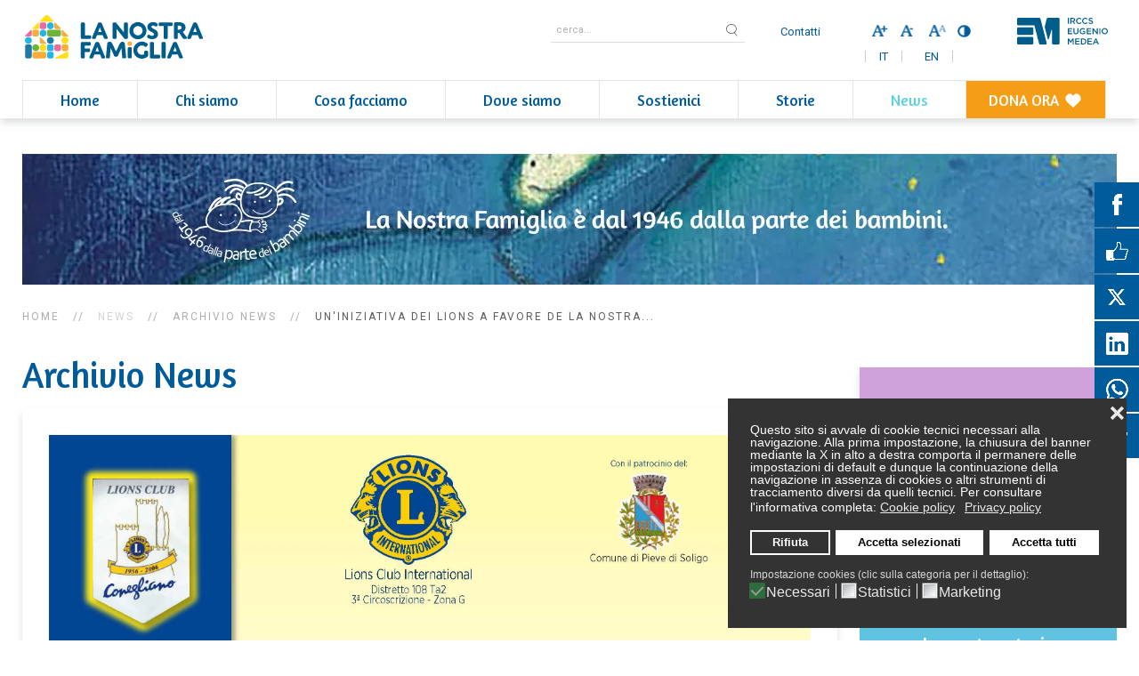

--- FILE ---
content_type: text/html; charset=utf-8
request_url: https://lanostrafamiglia.it/news/archivio-news/188-un-iniziativa-benefica-dei-lions-a-favore-de-la-nostra-famiglia-di-conegliano
body_size: 11243
content:
<!DOCTYPE HTML>
<html prefix="og: http://ogp.me/ns#" lang="it-it" dir="ltr"  data-config='{"twitter":0,"plusone":0,"facebook":0,"style":"default"}'>

<head>
<meta charset="utf-8">
<meta http-equiv="X-UA-Compatible" content="IE=edge">
<meta name="viewport" content="width=device-width, initial-scale=1">
<meta name="google-site-verification" content="f-y4Kqiacj7f4Iep11nZfqWltMoNHhOKKV5LbnYQ_X8" />
<base href="https://lanostrafamiglia.it/news/archivio-news/188-un-iniziativa-benefica-dei-lions-a-favore-de-la-nostra-famiglia-di-conegliano" />
	<meta name="keywords" content="autismo, disabili, neuroriabilitazione, bambini, psicopatologia, sviluppo, evolutiva, cura, riabilitazione, disabilità, centro ricerca" />
	<meta name="rights" content="copyright@lanostrafamiglia" />
	<meta name="description" content="Associazione La Nostra Famiglia si dedica alla cura e alla riabilitazione delle persone con disabilità, soprattutto in età evolutiva." />
	<meta name="generator" content="Joomla! - Open Source Content Management" />
	<title>Un'iniziativa dei Lions a favore de La Nostra Famiglia di Conegliano - Ass. La Nostra Famiglia</title>
	<link href="/templates/lnf2016/favicon.ico" rel="shortcut icon" type="image/vnd.microsoft.icon" />
	<link href="https://cdnjs.cloudflare.com/ajax/libs/simple-line-icons/2.4.1/css/simple-line-icons.min.css" rel="stylesheet" type="text/css" />
	<link href="/components/com_k2/css/k2.css?v=2.11.20230505" rel="stylesheet" type="text/css" />
	<link href="/plugins/system/screenreader/screenreader/libraries/controller/css/elegant.css" rel="stylesheet" type="text/css" />
	<link href="/media/com_jce/site/css/content.min.css?badb4208be409b1335b815dde676300e" rel="stylesheet" type="text/css" />
	<link href="/media/mod_languages/css/template.css?2d7bac8d421c316afa511b61fd80ea8f" rel="stylesheet" type="text/css" />
	<link href="/plugins/system/gdpr/assets/css/cookieconsent.min.css" rel="stylesheet" type="text/css" />
	<link href="/plugins/system/gdpr/assets/css/jquery.fancybox.min.css" rel="stylesheet" type="text/css" />
	<style type="text/css">
#accessibility-links #text_plugin{width:80px;}.ic-btn-small {

    font-size: 20px;
    line-height: 16px;
    padding: 20px;

}div.cc-window.cc-floating{max-width:32em}@media(max-width: 639px){div.cc-window.cc-floating:not(.cc-center){max-width: none}}div.cc-window, span.cc-cookie-settings-toggler{font-size:14px}div.cc-revoke{font-size:14px}div.cc-settings-label,span.cc-cookie-settings-toggle{font-size:12px}div.cc-window.cc-banner{padding:1em 1.8em}div.cc-window.cc-floating{padding:2em 1.8em}input.cc-cookie-checkbox+span:before, input.cc-cookie-checkbox+span:after{border-radius:1px}div.cc-center,div.cc-floating,div.cc-checkbox-container,div.gdpr-fancybox-container div.fancybox-content,ul.cc-cookie-category-list li,fieldset.cc-service-list-title legend{border-radius:0px}div.cc-window a.cc-btn,span.cc-cookie-settings-toggle{border-radius:0px}
	</style>
	<script src="/media/jui/js/jquery.min.js?2d7bac8d421c316afa511b61fd80ea8f" type="text/javascript"></script>
	<script src="/media/jui/js/jquery-noconflict.js?2d7bac8d421c316afa511b61fd80ea8f" type="text/javascript"></script>
	<script src="/media/jui/js/jquery-migrate.min.js?2d7bac8d421c316afa511b61fd80ea8f" type="text/javascript"></script>
	<script src="/media/k2/assets/js/k2.frontend.js?v=2.11.20230505&sitepath=/" type="text/javascript"></script>
	<script src="/plugins/system/screenreader/screenreader/languages/it-IT.js" type="text/javascript"></script>
	<script src="/plugins/system/screenreader/screenreader/libraries/tts/soundmanager/soundmanager2.js" type="text/javascript"></script>
	<script src="/plugins/system/screenreader/screenreader/libraries/tts/tts.js" type="text/javascript" defer="defer"></script>
	<script src="/plugins/system/screenreader/screenreader/libraries/controller/controller.js" type="text/javascript" defer="defer"></script>
	<script src="/media/jui/js/bootstrap.min.js?2d7bac8d421c316afa511b61fd80ea8f" type="text/javascript"></script>
	<script src="/plugins/system/gdpr/assets/js/jquery.fancybox.min.js" type="text/javascript" defer="defer"></script>
	<script src="/plugins/system/gdpr/assets/js/cookieconsent.min.js" type="text/javascript" defer="defer"></script>
	<script src="/plugins/system/gdpr/assets/js/init.js" type="text/javascript" defer="defer"></script>
	<script src="/media/widgetkit/uikit2-1cc920fd.js" type="text/javascript"></script>
	<script src="/media/widgetkit/wk-scripts-eb29893a.js" type="text/javascript"></script>
	<script type="text/javascript">
window.soundManager.url = 'https://lanostrafamiglia.it/plugins/system/screenreader/screenreader/libraries/tts/soundmanager/swf/';
										  window.soundManager.debugMode = false;  
										  window.soundManager.defaultOptions.volume = 80;var screenReaderConfigOptions = {	baseURI: 'https://lanostrafamiglia.it/',
																			token: 'c4e095a2b5311c357b4f07c4680da6a8',
																			langCode: 'it',
																			chunkLength: 100,
																			screenReaderVolume: '80',
																			screenReaderVoiceSpeed: 'normal',
																			position: 'bottomright',
																			scrolling: 'relative',
																			targetAppendto: '#tool_ipovedenti',
																			targetAppendMode: 'top',
																			preload: 0,
																			autoBackgroundColor: 1,
																			readPage: 1,
																			readChildNodes: 1,
																			ieHighContrast: 1,
																			ieHighContrastAdvanced: 1,
																			gtranslateIntegration: 0,
																			selectMainpageareaText: 0,
																			excludeScripts: 1,
																			readImages: 0,
																			readImagesAttribute: 'alt',
																			readImagesOrdering: 'before',
																			readImagesHovering: 0,
																			mainpageSelector: '*[name*=main], *[class*=main], *[id*=main], *[id*=container], *[class*=container]',
																			showlabel: 0,
																			labeltext: 'Screen Reader',
																			screenreaderIcon: 'audio',
																			screenreader: 0,
																			highcontrast: 1,
																			highcontrastAlternate: 0,
																			colorHue: 180,
																			colorBrightness: 6,
																			rootTarget: 0,
																			dyslexicFont: 0,
																			grayHues: 0,
																			spacingSize: 0,
																			bigCursor: 0,
																			fontsize: 1,
																			fontsizeDefault: 100,
																			fontsizeMin: 50,
																			fontsizeMax: 200,
																			fontsizeSelector: '',
																			fontSizeHeadersIncrement: 20,
																			toolbarBgcolor: '#ffffff',
																			template: 'elegant.css',
																			templateOrientation: 'horizontal',
																			accesskey_play: 'P',
																			accesskey_pause: 'E',
																			accesskey_stop: 'S',
																			accesskey_increase: 'O',
																			accesskey_decrease: 'U',
																			accesskey_reset: 'R',
																			accesskey_highcontrast: 'H',
																			accesskey_highcontrast2: 'J',
																			accesskey_highcontrast3: 'K',
																			accesskey_dyslexic: 'D',
																			accesskey_grayhues: 'G',
																			accesskey_spacingsize_increase: 'M',
																			accesskey_spacingsize_decrease: 'N',
																			accesskey_bigcursor: 'W',
																			accesskey_skiptocontents: 'C',
																			accesskey_minimized: 'L',
																			volume_accesskeys: 1,
																			readerEngine: 'proxy',
																			useMobileReaderEngine: 0,
																			mobileReaderEngine: 'proxy',
																			proxyResponsiveApikey: 'YkiNlVQr',
																			hideOnMobile: 0,
																			useMinimizedToolbar: 0,
																			statusMinimizedToolbar: 'closed',
																			showSkipToContents: 0,
																			skipToContentsSelector: '',
																			removeLinksTarget: 0,
																			resetButtonBehavior: 'fontsize'
																		};var gdprConfigurationOptions = { complianceType: 'opt-in',
																			  cookieConsentLifetime: 365,
																			  cookieConsentSamesitePolicy: '',
																			  cookieConsentSecure: 0,
																			  disableFirstReload: 0,
																	  		  blockJoomlaSessionCookie: 1,
																			  blockExternalCookiesDomains: 0,
																			  externalAdvancedBlockingModeCustomAttribute: '',
																			  allowedCookies: '',
																			  blockCookieDefine: 1,
																			  autoAcceptOnNextPage: 0,
																			  revokable: 1,
																			  lawByCountry: 0,
																			  checkboxLawByCountry: 0,
																			  blockPrivacyPolicy: 0,
																			  cacheGeolocationCountry: 1,
																			  countryAcceptReloadTimeout: 1000,
																			  usaCCPARegions: null,
																			  countryEnableReload: 1,
																			  customHasLawCountries: [""],
																			  dismissOnScroll: 0,
																			  dismissOnTimeout: 0,
																			  containerSelector: 'body',
																			  hideOnMobileDevices: 0,
																			  autoFloatingOnMobile: 0,
																			  autoFloatingOnMobileThreshold: 1024,
																			  autoRedirectOnDecline: 0,
																			  autoRedirectOnDeclineLink: '',
																			  showReloadMsg: 0,
																			  showReloadMsgText: 'Preferenze cookies applicate! Ricaricamento pagina...',
																			  defaultClosedToolbar: 0,
																			  toolbarLayout: 'basic-close',
																			  toolbarTheme: 'block',
																			  toolbarButtonsTheme: 'decline_first',
																			  revocableToolbarTheme: 'basic',
																			  toolbarPosition: 'bottom-right',
																			  toolbarCenterTheme: 'compact',
																			  revokePosition: 'revoke-top',
																			  toolbarPositionmentType: 1,
																			  positionCenterSimpleBackdrop: 0,
																			  positionCenterBlurEffect: 0,
																			  preventPageScrolling: 0,
																			  popupEffect: 'fade',
																			  popupBackground: '#333333',
																			  popupText: '#ffffff',
																			  popupLink: '#ffffff',
																			  buttonBackground: '#ffffff',
																			  buttonBorder: '#ffffff',
																			  buttonText: '#000000',
																			  highlightOpacity: '100',
																			  highlightBackground: '#333333',
																			  highlightBorder: '#ffffff',
																			  highlightText: '#ffffff',
																			  highlightDismissBackground: '#333333',
																		  	  highlightDismissBorder: '#ffffff',
																		 	  highlightDismissText: '#ffffff',
																			  autocenterRevokableButton: 0,
																			  hideRevokableButton: 0,
																			  hideRevokableButtonOnscroll: 0,
																			  customRevokableButton: 0,
																			  customRevokableButtonAction: 0,
																			  headerText: '<p>Cookies usati da questo sito web</p>',
																			  messageText: 'Questo sito si avvale di cookie tecnici necessari alla navigazione. Alla prima impostazione, la chiusura del banner mediante la X in alto a destra comporta il permanere delle impostazioni di default e dunque la continuazione della navigazione in assenza di cookies o altri strumenti di tracciamento diversi da quelli tecnici. Per consultare l\'informativa completa:',
																			  denyMessageEnabled: 1, 
																			  denyMessage: 'Hai rifiutato l\'uso di tutti i cookies. I moduli di preiscrizione o iscrizione agli eventi, i video, ecc. potrebbero non funzionare. Per garantirti la migliore navigazione possibile ti suggeriamo di autorizzare almeno l\'uso dei cookies necessari.',
																			  placeholderBlockedResources: 1, 
																			  placeholderBlockedResourcesAction: 'open',
																	  		  placeholderBlockedResourcesText: 'Per vedere questo contenuto devi accettare i cookies Marketing e ricaricare la pagina.',
																			  placeholderIndividualBlockedResourcesText: 'Per vedere questo contenuto devi accettare i cookies Marketing e ricaricare la pagina.',
																			  placeholderIndividualBlockedResourcesAction: 0,
																			  placeholderOnpageUnlock: 0,
																			  scriptsOnpageUnlock: 0,
																			  dismissText: 'Ignora',
																			  allowText: 'Accetta selezionati',
																			  denyText: 'Rifiuta',
																			  cookiePolicyLinkText: 'Cookie policy',
																			  cookiePolicyLink: 'https://lanostrafamiglia.it/cookies-policy',
																			  cookiePolicyRevocableTabText: 'Cookie policy',
																			  privacyPolicyLinkText: 'Privacy policy',
																			  privacyPolicyLink: 'https://lanostrafamiglia.it/legal-and-privacy-policy',
																			  googleCMPTemplate: 0,
																			  enableGdprBulkConsent: 0,
																			  enableCustomScriptExecGeneric: 0,
																			  customScriptExecGeneric: '',
																			  categoriesCheckboxTemplate: 'cc-checkboxes-filled',
																			  toggleCookieSettings: 0,
																			  toggleCookieSettingsLinkedView: 0,
 																			  toggleCookieSettingsLinkedViewSefLink: '/component/gdpr/',
																	  		  toggleCookieSettingsText: '<span class="cc-cookie-settings-toggle">Impostazioni <span class="cc-cookie-settings-toggler">&#x25EE;</span></span>',
																			  toggleCookieSettingsButtonBackground: '#333333',
																			  toggleCookieSettingsButtonBorder: '#ffffff',
																			  toggleCookieSettingsButtonText: '#ffffff',
																			  showLinks: 1,
																			  blankLinks: '_self',
																			  autoOpenPrivacyPolicy: 0,
																			  openAlwaysDeclined: 1,
																			  cookieSettingsLabel: 'Impostazione cookies (clic sulla categoria per il dettaglio):',
															  				  cookieSettingsDesc: 'Deseleziona il checkbox corrispondente alla tipologia di cookies che desideri venga disabilitata durante la navigazione. Per informazioni sulle tipologie di cookies usate cliccare sul nome della categoria.',
																			  cookieCategory1Enable: 1,
																			  cookieCategory1Name: 'Necessari',
																			  cookieCategory1Locked: 1,
																			  cookieCategory2Enable: 0,
																			  cookieCategory2Name: 'Preferences',
																			  cookieCategory2Locked: 0,
																			  cookieCategory3Enable: 1,
																			  cookieCategory3Name: 'Statistici',
																			  cookieCategory3Locked: 0,
																			  cookieCategory4Enable: 1,
																			  cookieCategory4Name: 'Marketing',
																			  cookieCategory4Locked: 0,
																			  cookieCategoriesDescriptions: {},
																			  alwaysReloadAfterCategoriesChange: 1,
																			  preserveLockedCategories: 0,
																			  declineButtonBehavior: 'hard',
																			  reloadOnfirstDeclineall: 0,
																			  trackExistingCheckboxSelectors: '',
															  		  		  trackExistingCheckboxConsentLogsFormfields: 'name,email,subject,message',
																			  allowallShowbutton: 1,
																			  allowallText: 'Accetta tutti',
																			  allowallButtonBackground: '#ffffff',
																			  allowallButtonBorder: '#ffffff',
																			  allowallButtonText: '#000000',
																			  allowallButtonTimingAjax: 'fast',
																			  includeAcceptButton: 0,
																			  trackConsentDate: 0,
																			  execCustomScriptsOnce: 1,
																			  optoutIndividualResources: 1,
																			  blockIndividualResourcesServerside: 1,
																			  disableSwitchersOptoutCategory: 0,
																			  autoAcceptCategories: 0,
																			  allowallIndividualResources: 1,
																			  blockLocalStorage: 0,
																			  blockSessionStorage: 0,
																			  externalAdvancedBlockingModeTags: 'iframe,script,img,source,link',
																			  enableCustomScriptExecCategory1: 0,
																			  customScriptExecCategory1: '',
																			  enableCustomScriptExecCategory2: 0,
																			  customScriptExecCategory2: '',
																			  enableCustomScriptExecCategory3: 0,
																			  customScriptExecCategory3: '',
																			  enableCustomScriptExecCategory4: 0,
																			  customScriptExecCategory4: '',
																			  enableCustomDeclineScriptExecCategory1: 0,
																			  customScriptDeclineExecCategory1: '',
																			  enableCustomDeclineScriptExecCategory2: 0,
																			  customScriptDeclineExecCategory2: '',
																			  enableCustomDeclineScriptExecCategory3: 0,
																			  customScriptDeclineExecCategory3: '',
																			  enableCustomDeclineScriptExecCategory4: 0,
																			  customScriptDeclineExecCategory4: '',
																			  enableCMPPreferences: 0,	
																			  enableCMPStatistics: 0,
																			  enableCMPAds: 0,																			  
																			  debugMode: 0
																		};var gdpr_ajax_livesite='https://lanostrafamiglia.it/';var gdpr_enable_log_cookie_consent=1;var gdprUseCookieCategories=1;var gdpr_ajaxendpoint_cookie_category_desc='https://lanostrafamiglia.it/index.php?option=com_gdpr&task=user.getCookieCategoryDescription&format=raw&lang=it';var gdprCookieCategoryDisabled2=1;var gdprCookieCategoryDisabled3=1;var gdprCookieCategoryDisabled4=1;var gdprJSessCook='71183909e430bca9a131d3abd5ae410c';var gdprJSessVal='ausl6qjdqcvbp6h8p9vnl2fvhr';var gdprJAdminSessCook='2d5251090148a4cb6c7ce3b55b4cda1f';var gdprPropagateCategoriesSession=1;var gdprAlwaysPropagateCategoriesSession=1;var gdprAlwaysCheckCategoriesSession=0;var gdprFancyboxWidth=700;var gdprFancyboxHeight=800;var gdprCloseText='Chiudi';GOOGLE_MAPS_API_KEY = "AIzaSyD6Qf0Wqi5gGFFyot_kmwjWXUcLGUumV6I";
	</script>
	<meta property="og:title" content="Un'iniziativa dei Lions a favore de La Nostra Famiglia di Conegliano" />
	<meta property="og:type" content="article" />
	<meta property="og:image" content="https://lanostrafamiglia.it/images/news/il_viaggio_di_alice_pieve_soligo_2017.webp" />
	<meta property="og:url" content="https://lanostrafamiglia.it/news/archivio-news/188-un-iniziativa-benefica-dei-lions-a-favore-de-la-nostra-famiglia-di-conegliano" />
	<meta property="og:site_name" content="Ass. La Nostra Famiglia" />
	<meta property="og:description" content="Sarà un appuntamento da non perdere quello organizzato dai Lions giovedì 4 maggio presso il Teatro Careni di Pieve di Soligo a favore de La Nostra Famiglia. " />

<link rel="apple-touch-icon-precomposed" href="/templates/lnf2016/apple_touch_icon.png">
<link rel="stylesheet" href="/templates/lnf2016/css/bootstrap.css">
<link rel="stylesheet" href="/templates/lnf2016/css/theme.css">
<link rel="stylesheet" href="/templates/lnf2016/css/custom.css">
<script src="/templates/lnf2016/warp/vendor/uikit/js/uikit.js"></script>
<script src="/templates/lnf2016/warp/vendor/uikit/js/components/autocomplete.js"></script>
<script src="/templates/lnf2016/warp/vendor/uikit/js/components/search.js"></script>
<script src="/templates/lnf2016/warp/vendor/uikit/js/components/tooltip.js"></script>
<script src="/templates/lnf2016/warp/vendor/uikit/js/components/sticky.js"></script>
<script src="/templates/lnf2016/warp/js/social.js"></script>
<script src="/templates/lnf2016/js/theme.js"></script>
<link href="https://fonts.googleapis.com/css?family=Amaranth:400,700" rel="stylesheet"> 
<link href="https://fonts.googleapis.com/css?family=Roboto:400,400i,700" rel="stylesheet">

<!-- Meta Pixel Code -->
<script>
!function(f,b,e,v,n,t,s)
{if(f.fbq)return;n=f.fbq=function(){n.callMethod?
n.callMethod.apply(n,arguments):n.queue.push(arguments)};
if(!f._fbq)f._fbq=n;n.push=n;n.loaded=!0;n.version='2.0';
n.queue=[];t=b.createElement(e);t.async=!0;
t.src=v;s=b.getElementsByTagName(e)[0];
s.parentNode.insertBefore(t,s)}(window, document,'script',
'https://connect.facebook.net/en_US/fbevents.js');
fbq('init', '1570977166712316');
fbq('track', 'PageView');
</script>
<noscript><img height="1" width="1" style="display:none" data-source="gdprlock"
/></noscript>
<!-- End Meta Pixel Code -->

<script src="//load.sumome.com/" data-sumo-site-id="51e28139c0237cb414cd4a9e872f095b4ab38c505b9b3e652e581aae3ac2f490" async="async"></script>
</head>

<body class="tm-sidebar-a-right tm-sidebars-1  tm-isblog">


        <div class="tm-navbar"  >

        <div class="uk-navbar">
    <div class="tm-headerbar tm-headerbar-default uk-container uk-container-center uk-flex uk-flex-space-between">
        <div class="uk-flex uk-flex-middle">

                        <a class="tm-logo uk-visible-large" href="https://lanostrafamiglia.it">
	<p><img src="/images/logo_lnf.svg" alt="Associazione LA NOSTRA FAMIGLIA" width="200" height="49" border="0" /></p></a>
            
                        <a class="tm-logo-small uk-hidden-large" href="https://lanostrafamiglia.it">
	<p><img src="/images/logo_lnf.svg" alt="Associazione LA NOSTRA FAMIGLIA" width="200" height="49" border="0" /></p></a>
            
            <a class="tm-logo-small uk-hidden-large uk-flex-middle" href="http://www.emedea.it" target="_blank"><img src="https://lanostrafamiglia.it/images/logo_emedea.svg" width="102" height="30" border="0" style="clear: both; margin-top: -15px; margin-left: 25px;" /></a>
                    </div>
        
                            
                <div class="uk-panel uk-flex uk-flex-middle uk-flex-right">
                    <ul class="uk-subnav uk-subnav-line">
                        <li>
                                                        <div class="uk-visible-large position-search">
                                
<form id="search-40-69709735e460b" class="uk-search" action="/news/archivio-news" method="post" data-uk-search="{'source': '/component/search/?tmpl=raw&amp;type=json&amp;ordering=&amp;searchphrase=all', 'param': 'searchword', 'msgResultsHeader': 'Risultati della ricerca', 'msgMoreResults': 'Altri risultati', 'msgNoResults': 'Nessun risultato trovato', flipDropdown: 1}">
	<input class="uk-search-field-speciale" type="text" name="searchword" placeholder="cerca...">
	<input type="hidden" name="task"   value="search">
	<input type="hidden" name="option" value="com_search">
	<input type="hidden" name="Itemid" value="101">
</form>

<ul class="uk-nav"><li><a href="/contatti">Contatti</a></li></ul>                            </div>
                                                    </li>
                                                <li>
                            <div class="uk-visible-large">
                                <div class="uk-panel uk-float-right uk-visible-large">
	<div id="tool_ipovedenti"> </div></div>
<div class="uk-panel"><div class="mod-languages">

	<ul class="lang-inline" dir="ltr">
									<li class="lang-active">
			<a href="https://lanostrafamiglia.it/news/archivio-news/188-un-iniziativa-benefica-dei-lions-a-favore-de-la-nostra-famiglia-di-conegliano">
							IT						</a>
			</li>
								<li>
			<a href="/en/news/archivio-news">
							EN						</a>
			</li>
				</ul>

</div>
</div>                            </div>
                        </li>
                                                <li class="header-logo-emedea uk-visible-large"><a href="http://www.emedea.it" target="_blank"><img src="https://lanostrafamiglia.it/images/logo_emedea.svg" width="102" height="30" border="0" /></a></li>
                    </ul>
                </div>


                                    <a href="#offcanvas" class="uk-navbar-toggle uk-hidden-large" data-uk-offcanvas></a>
                                </div>

    <div class="uk-container uk-container-center">
        <nav class="uk-visible-large">
        <ul class="uk-navbar-nav uk-hidden-small"><li><a href="/">Home</a></li><li class="uk-parent" data-uk-dropdown="{'preventflip':'y'}" aria-haspopup="true" aria-expanded="false"><a href="#">Chi siamo</a>
<div class="uk-dropdown uk-dropdown-navbar uk-dropdown-width-1"><div class="uk-grid uk-dropdown-grid"><div class="uk-width-1-1"><ul class="uk-nav uk-nav-navbar"><li><a href="/chi-siamo/la-nostra-famiglia">La Nostra Famiglia</a></li><li><a href="/chi-siamo/missione">Missione</a></li><li><a href="/chi-siamo/i-nostri-numeri">I nostri numeri</a></li><li class="uk-parent"><a href="#">Organizzazione</a>
<ul class="uk-nav-sub"><li><a href="/chi-siamo/organizzazione/organigramma">Organigramma</a></li><li><a href="/chi-siamo/organizzazione/codice-etico">Codice Etico</a></li><li><a href="/chi-siamo/organizzazione/sistema-di-gestione-per-la-qualita">Sistema di Gestione per la Qualità</a></li><li><a href="/chi-siamo/organizzazione/organismo-di-vigilanza">Organismo di Vigilanza</a></li><li><a href="/chi-siamo/organizzazione/regolamento-generale-sulla-protezione-dei-dati">Regolamento generale sulla protezione dei dati</a></li><li><a href="/chi-siamo/organizzazione/gender-equality-plan-gep">Gender Equality Plan-GEP</a></li><li><a href="/chi-siamo/organizzazione/codice-integrita-della-ricerca">Codice Integrità della Ricerca</a></li></ul></li><li><a href="/chi-siamo/la-nostra-storia">La nostra storia</a></li><li><a href="/chi-siamo/il-fondatore">Il Fondatore</a></li><li><a href="/chi-siamo/irccs-medea">IRCCS Medea</a></li><li class="uk-parent"><a href="#">Enti collegati</a>
<ul class="uk-nav-sub"><li><a href="/chi-siamo/enti-collegati/gruppo-amici">Gruppo Amici</a></li><li><a href="/chi-siamo/enti-collegati/associazione-genitori">Associazione genitori</a></li><li><a href="/chi-siamo/enti-collegati/fonos">FONOS</a></li><li><a href="/chi-siamo/enti-collegati/ovci">OVCI</a></li><li><a href="/chi-siamo/enti-collegati/viribus-unitis">Viribus Unitis</a></li></ul></li><li class="uk-parent"><a href="#">Animazione cristiana</a>
<ul class="uk-nav-sub"><li><a href="/chi-siamo/iniziative/spiritualita-del-beato-don-luigi-monza">Spiritualità del beato Don Luigi Monza</a></li><li><a href="/chi-siamo/iniziative/formazione-cristiana">Formazione cristiana</a></li><li><a href="/chi-siamo/iniziative/spiritualita-familiare">Spiritualità familiare</a></li><li><a href="/chi-siamo/iniziative/spiritualita-giovanile">Spiritualità giovanile</a></li></ul></li><li><a href="/lavora-con-noi">Lavora con noi</a></li><li><a href="/chi-siamo/whistleblowing">Whistleblowing (Decreto Legislativo n. 24/2023) </a></li><li><a href="/chi-siamo/trasparenza">Trasparenza</a></li><li><a href="/chi-siamo/disposizioni-anticipate-di-trattamento-dat" target="_blank">Disposizioni Anticipate di Trattamento (DAT)</a></li></ul></div></div></div></li><li class="uk-parent" data-uk-dropdown="{'preventflip':'y'}" aria-haspopup="true" aria-expanded="false"><a href="#">Cosa facciamo</a>
<div class="uk-dropdown uk-dropdown-navbar uk-dropdown-width-1"><div class="uk-grid uk-dropdown-grid"><div class="uk-width-1-1"><ul class="uk-nav uk-nav-navbar"><li><a href="/cosa-facciamo/ricerca">Ricerca</a></li><li class="uk-parent"><a href="#">Cura e Riabilitazione</a>
<ul class="uk-nav-sub"><li><a href="/cosa-facciamo/cura-e-riabilitazione/obiettivi">Obiettivi</a></li><li><a href="/cosa-facciamo/cura-e-riabilitazione/cura">Cura</a></li><li><a href="/cosa-facciamo/cura-e-riabilitazione/riabilitazione">Riabilitazione</a></li></ul></li><li class="uk-parent"><a href="#">Educazione, Formazione e Inclusione</a>
<ul class="uk-nav-sub"><li><a href="/cosa-facciamo/educazione-e-formazione/formazione">Formazione</a></li><li><a href="/cosa-facciamo/educazione-e-formazione/sportello-lavoro2">Sportello Lavoro</a></li><li><a href="/cosa-facciamo/educazione-e-formazione/educazione-e-formazione-per-l-integrazione">Educazione e formazione per l'integrazione</a></li></ul></li><li><a href="/cosa-facciamo/corsi-e-convegni">Corsi e Convegni</a></li><li><a href="/cosa-facciamo/qualita-della-vita">Qualità della Vita</a></li><li><a href="/cosa-facciamo/carta-dei-servizi">Carta dei servizi</a></li></ul></div></div></div></li><li class="uk-parent" data-uk-dropdown="{'preventflip':'y'}" aria-haspopup="true" aria-expanded="false"><a href="#">Dove siamo</a>
<div class="uk-dropdown uk-dropdown-navbar uk-dropdown-width-1"><div class="uk-grid uk-dropdown-grid"><div class="uk-width-1-1"><ul class="uk-nav uk-nav-navbar"><li><a href="/dove-siamo/in-italia">In Italia</a></li><li><a href="/dove-siamo/nel-mondo">Nel mondo</a></li></ul></div></div></div></li><li class="uk-parent" data-uk-dropdown="{'preventflip':'y'}" aria-haspopup="true" aria-expanded="false"><a href="#">Sostienici</a>
<div class="uk-dropdown uk-dropdown-navbar uk-dropdown-width-1"><div class="uk-grid uk-dropdown-grid"><div class="uk-width-1-1"><ul class="uk-nav uk-nav-navbar"><li><a href="https://sostieni.lanostrafamiglia.it/" target="_blank" rel="noopener noreferrer">Donazioni</a></li><li><a href="https://aziende.lanostrafamiglia.it/" target="_blank" rel="noopener noreferrer">Sostieni come azienda</a></li><li><a href="https://sostieni.lanostrafamiglia.it/5x1000" target="_blank" rel="noopener noreferrer">5x1000</a></li><li><a href="https://lasciti.lanostrafamiglia.it/" title="Vai al sito web dedicato ai lasciti" target="_blank" rel="noopener noreferrer">Lasciti</a></li><li><a href="/sostienici/diventa-volontario">Diventa volontario</a></li><li><a href="/sostienici/camminata-dellamicizia">Camminata dell'amicizia</a></li><li><a href="/sostienici/marcia-di-primavera">Marcia di Primavera</a></li></ul></div></div></div></li><li class="uk-parent" data-uk-dropdown="{'preventflip':'y'}" aria-haspopup="true" aria-expanded="false"><a href="#">Storie</a>
<div class="uk-dropdown uk-dropdown-navbar uk-dropdown-width-1"><div class="uk-grid uk-dropdown-grid"><div class="uk-width-1-1"><ul class="uk-nav uk-nav-navbar"><li><a href="/storie/videostorie">Videostorie</a></li><li><a href="/storie/scopri-audioracconti">Audioracconti</a></li><li><a href="/storie/storie-da-raccontare">Storie da raccontare</a></li><li class="uk-parent"><a href="#">L'Angolo dei bambini</a>
<ul class="uk-nav-sub"><li><a href="/storie/l-angolo-dei-bambini/l-angolo-dei-bambini">L'Angolo dei bambini</a></li><li><a href="/storie/l-angolo-dei-bambini/l-ospedale-visto-dai-bambini">L'ospedale visto dai bambini</a></li><li><a href="/storie/l-angolo-dei-bambini/scopriamo-il-corpo-umano">Scopriamo il corpo umano</a></li><li><a href="/storie/l-angolo-dei-bambini/cosa-vuol-dire">Cosa vuol dire?</a></li><li><a href="/storie/l-angolo-dei-bambini/i-nostri-pensieri-e-i-nostri-progetti">I nostri pensieri e i nostri progetti</a></li><li><a href="/storie/l-angolo-dei-bambini/libretto-di-natale">La storia del Natale</a></li></ul></li></ul></div></div></div></li><li class="uk-parent uk-active" data-uk-dropdown="{'preventflip':'y'}" aria-haspopup="true" aria-expanded="false"><a href="#">News</a>
<div class="uk-dropdown uk-dropdown-navbar uk-dropdown-width-1"><div class="uk-grid uk-dropdown-grid"><div class="uk-width-1-1"><ul class="uk-nav uk-nav-navbar"><li><a href="/news/news-eventi">News ed Eventi</a></li><li><a href="/news/newsletter">Newsletter</a></li><li><a href="/news/notiziario">Notiziario</a></li><li><a href="/news/incontri-di-vita">Incontri di vita</a></li><li><a href="/news/ufficio-stampa">Ufficio Stampa</a></li><li class="uk-parent"><a href="#">Media Gallery</a>
<ul class="uk-nav-sub"><li><a href="https://www.flickr.com/photos/emedea-la_nostra_famiglia/albums">Foto gallery</a></li><li><a href="/news/media-gallery/foto-gallery-la-nostra-storia">Foto gallery storica "La Nostra Famiglia"</a></li><li><a href="/news/media-gallery/video-gallery">Video gallery</a></li></ul></li></ul></div></div></div></li><li><a href="https://sostieni.lanostrafamiglia.it/" title="Dona ora" target="_blank" rel="noopener noreferrer">DONA ORA</a></li></ul>    </nav>
        </div>

</div>
 

    </div>
    
    <div class="uk-container uk-container-center">

                        <section id="tm-top-a" class="tm-top-a uk-grid" data-uk-grid-match="{target:'> div > .uk-panel'}" data-uk-grid-margin>
<div class="uk-width-1-1"><div class="uk-panel">
	<div class=""><img src="/images/headers/header_chisiamo_news.webp" alt="" border="0" /></div></div></div>
</section>
        
        
        
        
                <div id="tm-main" class="uk-grid" data-uk-grid-match data-uk-grid-margin>

                        <div class="tm-main uk-width-large-3-4 uk-flex-order-last">

                
                                <main id="tm-content" class="tm-content">

                                        <ul class="uk-breadcrumb"><li><a href="/">Home</a></li><li><span>News</span></li><li><a href="/news/archivio-news">Archivio News</a></li><li class="uk-active"><span>Un'iniziativa dei Lions a favore de La Nostra...</span></li></ul>
                    
                    <div id="system-message-container">
</div>
<h1>Archivio News</h1>

<article class="uk-article tm-article" data-permalink="http://lanostrafamiglia.it/news/archivio-news/188-un-iniziativa-benefica-dei-lions-a-favore-de-la-nostra-famiglia-di-conegliano">

			
			<div class="uk-position-relative">
				<div class="uk-position-cover tm-article-image" style="background-image: url(/images/news/il_viaggio_di_alice_pieve_soligo_2017.webp); background-size: cover; background-position: 50% 50%;"></div>
				<img class="uk-invisible" src="/images/news/il_viaggio_di_alice_pieve_soligo_2017.webp" alt="">
							</div>

	
	<div class="tm-article-container tm-margin-xlarge-top">

        		<div class="uk-text uk-margin-large-bottom">

			
					    <h1 class="uk-article-title uk-margin-top-remove">
                                    Un'iniziativa dei Lions a favore de La Nostra Famiglia di Conegliano                            </h1>
			
						<p class="uk-article-meta uk-margin-bottom-remove">
				
				 <span><time datetime="2017-05-02">Martedì, 02 Maggio 2017</time></span>
			</p>
			
			
		</div>
		
		
					
<h6>Sarà un appuntamento da non perdere quello organizzato dai Lions giovedì 4 maggio presso il Teatro Careni di Pieve di Soligo a favore de La Nostra Famiglia.</h6>
<p>Si tratta di "Il viaggio di Alice - Uno spettacolo di integrazione". L'evento, che avrà inizio alle ore 21, si inserisce nell'ambito di una serie di iniziative benefiche organizzate dai Lions Club&nbsp; di tutto il mondo per celebrare il Centenario della loro fondazione. In particolare sono coinvolti in questo progetto i Club di Conegliano, Vittorio Veneto, Oderzo, Susegana e Pieve di Soligo.</p>
<p>Il ricavato sarà destinato al Progetto Psicomotricità della sede de La Nostra Famiglia di Conegliano.</p>
		
		
		
		
		
		
		
	</div>

	
</article>

                </main>
                
                
                
            </div>
            
                                                
                        <aside class="tm-sidebar-a uk-width-large-1-4 uk-flex-order-last tm-sidebar-a-int"><div class="uk-panel uk-panel-box mod_newsletter text-center">
	<h3 class="text-center">Iscriviti alla nostra newsletter</h3>
<p><a href="/news/newsletter"><img src="/images/home/modulo_newsletter.webp" alt="" border="0" /></a></p>
<p><span style="color: #ffffff;"><a href="/news/newsletter" style="color: #ffffff;">Registrati ora per riceverla</a></span></p></div>
<div class="uk-panel mod_nostrestorie">
	<h4 class="uk-panel-title-special uk-text-center">Le nostre storie</h4>
<div class="uk-panel-teaser"><a href="/component/content/category/10-storie?layout=blog&amp;Itemid=105"><img src="/images/sidebar/modulo_storie.webp" alt="" /></a></div>
<p>
<div id="wk-grid728" class="tm-grid-monday uk-grid-width-1-1 uk-grid uk-grid-match uk-grid-small uk-text-left" data-uk-grid-margin>


    <div>
        <div class="uk-panel uk-panel-box  uk-panel-box-hover uk-overlay-hover">

                        <a class="uk-position-cover uk-position-z-index" href="/storie/storie-da-raccontare/1486-le-storie-di-emilia-luca-tommaso"></a>
            
            
            
                                    
            
                
                                <h3 class="uk-panel-title">

                                            <a class="uk-link-reset" href="/storie/storie-da-raccontare/1486-le-storie-di-emilia-luca-tommaso">Passo dopo passo: le storie di Emilia, Luca e Tommaso</a>
                    
                    
                </h3>
                
                
                                <div class="uk-margin"><p>"Non raccontiamoci storie". Si dice così quando occorre affrontare la realtà ed essere onesti. Noi però tre storie vogliamo raccontarle. Brevi, ma vere.</p>
</div>
                
                
                                <p><a class="tm-button-arrow" href="/storie/storie-da-raccontare/1486-le-storie-di-emilia-luca-tommaso"></a></p>
                
            
            
        </div>
    </div>


</div>

<script>
(function($){
    // get the images of the grid and replace it by a canvas of the same size to fix the problem with overlapping images on load.
    $('img[width][height]:not(.uk-overlay-panel)', $('#wk-grid728')).each(function() {

        var $img = $(this);

        if (this.width == 'auto' || this.height == 'auto' || !$img.is(':visible')) {
            return;
        }

        var $canvas = $('<canvas class="uk-responsive-width"></canvas>').attr({width:$img.attr('width'), height:$img.attr('height')}),
            img = new Image;

        $img.css('display', 'none').after($canvas);

        img.onload = function(){
            $canvas.remove();
            $img.css('display', '');
        };

        img.src = this.src;
    });

})(jQuery);
</script>
</p></div></aside>
                                    
        </div>
        
        
        
        
        
    </div>

        <div id="tm-block-footer" class="uk-block-muted uk-block tm-block-footer-bg">
        <div class="uk-container uk-container-center">
            <section class="tm-block-footer uk-grid uk-grid-divider" data-uk-grid-match="{target:'> div > .uk-panel'}" data-uk-grid-margin>
<div class="uk-width-1-1 uk-width-large-1-4"><div class="uk-panel uk-panel-box footer-block">
	<div class="uk-width-1-1 uk-row-first"><a href="/index.php"><img src="/images/footer/logo_lnf_footer.svg" alt="Associazione La Nostra Famiglia" width="163" height="40" /></a><br /><br /> Via Don Luigi Monza, 1<br /> 22037 Ponte Lambro (CO) - Italy<br />T. +39 031 625111 - F. +39 031 625275<br /><a href="mailto:info@lanostrafamiglia.it">info@lanostrafamiglia.it</a><br />P.IVA/C.F. 00307430132<br /><br /> <a href="http://www.emedea.it" target="_blank" rel="noopener"><img src="/images/logo_emedea.svg" alt="Istituto di Ricerca E. Medea" width="102" height="30" /></a><br /><br />
<p>Seguici su</p>
<a href="https://www.facebook.com/emedea.lanostrafamiglia" target="_blank" rel="noopener" class="uk-margin-right uk-icon-facebook-square uk-icon-medium"></a> <a href="https://www.flickr.com/photos/emedea-la_nostra_famiglia/" target="_blank" rel="noopener" class="uk-margin-right uk-icon-flickr uk-icon-medium"></a> <a href="https://www.youtube.com/channel/UCRvycZ-09wJZFrGVvy-4GsQ" target="_blank" rel="noopener" class="uk-margin-right uk-icon-youtube-square uk-icon-medium"></a> <a href="https://www.instagram.com/emedea_lanostrafamiglia/" target="_blank" rel="noopener" class="uk-margin-right uk-icon-instagram uk-icon-medium"></a> <a href="https://www.linkedin.com/company/5914232" target="_blank" rel="noopener" class="uk-margin-right uk-icon-linkedin uk-icon-medium"></a><br /><br /><a href="/news/newsletter">Iscriviti alla nostra Newsletter</a><br /><br />Le attività de La Nostra Famiglia sono sostenute da:<br /><br /> <a href="http://www.fondazionecariplo.it/" target="_blank" rel="noopener"><img src="/images/footer/ML_FCARIPLO_cmyk__base_100mm.webp" alt="Fondazione Cariplo" width="156" height="73" /></a></div></div></div>

<div class="uk-hidden-small uk-hidden-medium uk-width-large-1-4"><div class="uk-panel uk-panel-box uk-hidden-medium uk-hidden-small footer-block">
	<div class="uk-width-1-1">
<ul class="uk-nav">
<li class="uk-parent">CHI SIAMO
<ul class="uk-nav-sub">
<li><a href="/chi-siamo/la-nostra-famiglia">La Nostra Famiglia</a></li>
<li><a href="/chi-siamo/missione">Missione</a></li>
<li><a href="/chi-siamo/i-nostri-numeri">I nostri numeri</a></li>
<li class="uk-parent">Organizzazione
<ul>
<li><a href="/chi-siamo/organizzazione/organigramma">Organigramma</a></li>
<li><a href="/chi-siamo/organizzazione/codice-etico">Codice Etico</a></li>
<li><a href="/chi-siamo/organizzazione/sistema-di-gestione-per-la-qualita">Sistema di Gestione per la Qualità</a></li>
<li><a href="/chi-siamo/organizzazione/organismo-di-vigilanza">Organismo di Vigilanza</a></li>
<li class="uk-active"><a href="/chi-siamo/organizzazione/regolamento-generale-sulla-protezione-dei-dati">Regolamento generale sulla protezione dei dati</a></li>
<li><a href="/chi-siamo/organizzazione/gender-equality-plan-gep" target="_blank">Gender Equality Plan</a></li>
</ul>
</li>
<li><a href="/chi-siamo/la-nostra-storia">La nostra storia</a></li>
<li><a href="/chi-siamo/il-fondatore">Il Fondatore</a></li>
<li><a href="/chi-siamo/irccs-medea">IRCCS Medea</a></li>
<li class="uk-parent">Enti collegati
<ul>
<li><a href="/chi-siamo/enti-collegati/gruppo-amici">Gruppo Amici</a></li>
<li><a href="/chi-siamo/enti-collegati/associazione-genitori">Associazione genitori</a></li>
<li><a href="/chi-siamo/enti-collegati/fonos">FONOS</a></li>
<li><a href="/chi-siamo/enti-collegati/ovci">OVCI</a></li>
<li><a href="/chi-siamo/enti-collegati/viribus-unitis">Viribus Unitis</a></li>
</ul>
</li>
<li class="uk-parent">Animazione cristiana
<ul>
<li><a href="/chi-siamo/iniziative/spiritualita-del-beato-don-luigi-monza">Spiritualità del beato Don Luigi Monza</a></li>
<li><a href="/chi-siamo/iniziative/formazione-cristiana">Formazione cristiana</a></li>
<li><a href="/chi-siamo/iniziative/spiritualita-familiare">Spiritualità familiare</a></li>
<li><a href="/chi-siamo/iniziative/spiritualita-giovanile">Spiritualità giovanile</a></li>
<li><a href="/chi-siamo/iniziative/pellegrinaggio-a-lourdes">Pellegrinaggio a Lourdes</a></li>
</ul>
</li>
<li><a href="/lavora-con-noi">Lavora con noi</a></li>
<li><a href="/chi-siamo/trasparenza">Trasparenza</a></li>
<li><a href="/chi-siamo/whistleblowing">Whistleblowing</a></li>
</ul>
</li>
</ul>
</div></div></div>

<div class="uk-hidden-small uk-hidden-medium uk-width-large-1-4"><div class="uk-panel uk-panel-box uk-hidden-medium uk-hidden-small footer-block">
	<div class="uk-width-1-1">
<ul class="uk-nav">
<li class="uk-parent">COSA FACCIAMO
<ul class="uk-nav-sub">
<li><a href="/cosa-facciamo/ricerca">Ricerca</a></li>
<li class="uk-parent">Cura e Riabilitazione
<ul>
<li><a href="/cosa-facciamo/cura-e-riabilitazione/obiettivi">Obiettivi</a></li>
<li><a href="/cosa-facciamo/cura-e-riabilitazione/cura">Cura</a></li>
<li><a href="/cosa-facciamo/cura-e-riabilitazione/riabilitazione">Riabilitazione</a></li>
</ul>
</li>
<li class="uk-parent">Educazione, Formazione e Inclusione
<ul>
<li><a href="/cosa-facciamo/educazione-e-formazione/formazione">Formazione</a></li>
<li><a href="/cosa-facciamo/educazione-e-formazione/sportello-lavoro2">Sportello Lavoro</a></li>
<li><a href="/cosa-facciamo/educazione-e-formazione/educazione-e-formazione-per-l-integrazione">Educazione e formazione per l'integrazione</a></li>
<li><a href="/cosa-facciamo/educazione-e-formazione/2019-09-25-13-56-14">Scopriamo la Ricerca</a></li>
</ul>
</li>
<li><a href="/cosa-facciamo/corsi-e-convegni">Corsi e Convegni</a></li>
<li><a href="/cosa-facciamo/qualita-della-vita">Qualità della Vita</a></li>
<li><a href="/cosa-facciamo/carta-dei-servizi">Carta dei servizi</a></li>
</ul>
</li>
<li class="uk-parent" style="margin-top: 20px;">DOVE SIAMO
<ul class="uk-nav-sub">
<li><a href="/dove-siamo/in-italia">In Italia</a></li>
<li><a href="/dove-siamo/nel-mondo">Nel mondo</a></li>
</ul>
</li>
<li class="uk-parent" style="margin-top: 20px;">SOSTIENICI
<ul class="uk-nav-sub">
<li><a href="https://sostieni.lanostrafamiglia.it/" target="_blank" rel="noopener noreferrer" title="Sostienici con una donazione">Donazioni</a></li>
<li><a href="https://aziende.lanostrafamiglia.it/" target="_blank" rel="noopener noreferrer" title="Sostieni come azienda">Sostieni come azienda</a></li>
<li><a href="https://sostieni.lanostrafamiglia.it/5x1000" target="_blank" rel="noopener noreferrer" title="Dona il tuo 5x1000">5x1000</a></li>
<li><a href="https://lasciti.lanostrafamiglia.it/" target="_blank" rel="noopener noreferrer" title="Vai al sito web dedicato ai lasciti">Lasciti</a></li>
<li><a href="/sostienici/diventa-volontario">Diventa volontario</a></li>
</ul>
</li>
</ul>
</div></div></div>

<div class="uk-hidden-small uk-hidden-medium uk-width-large-1-4"><div class="uk-panel uk-panel-box uk-hidden-medium uk-hidden-small footer-block">
	<div class="uk-width-1-1">
<ul class="uk-nav">
<li class="uk-parent">STORIE
<ul class="uk-nav-sub">
<li><a href="/storie/videostorie">Videostorie</a></li>
<li><a href="/storie/scopri-audioracconti">Audioracconto</a></li>
<li><a href="/storie/storie-da-raccontare">Storie da raccontare</a></li>
<li class="uk-parent">L'Angolo dei bambini
<ul class="uk-nav-sub">
<li><a href="/storie/l-angolo-dei-bambini/l-angolo-dei-bambini">L'Angolo dei bambini</a></li>
<li><a href="/storie/l-angolo-dei-bambini/l-ospedale-visto-dai-bambini">L'ospedale visto dai bambini</a></li>
<li><a href="/storie/l-angolo-dei-bambini/scopriamo-il-corpo-umano">Scopriamo il corpo umano</a></li>
<li><a href="/storie/l-angolo-dei-bambini/cosa-vuol-dire">Cosa vuol dire?</a></li>
<li><a href="/storie/l-angolo-dei-bambini/i-nostri-pensieri-e-i-nostri-progetti">I nostri pensieri e i nostri progetti</a></li>
<li><a href="/storie/l-angolo-dei-bambini/libretto-di-natale">La storia del Natale</a></li>
</ul>
</li>
</ul>
</li>
<li class="uk-parent" style="margin-top: 20px;">NEWS
<ul class="uk-nav-sub">
<li><a href="/news/incontri-di-vita">Incontri di vita</a></li>
<li><a href="/news/news-eventi">News ed Eventi</a></li>
<li><a href="/news/notiziario">Notiziario</a></li>
<li><a href="/news/ufficio-stampa">Ufficio Stampa</a></li>
<li><a href="/news/newsletter">Newsletter</a></li>
<li class="uk-parent">Media Gallery
<ul>
<li><a href="https://www.flickr.com/photos/emedea-la_nostra_famiglia/albums">Foto gallery</a></li>
<li><a href="/news/media-gallery/foto-gallery-la-nostra-storia">Foto gallery storica "La Nostra Famiglia"</a></li>
<li><a href="/news/media-gallery/video-gallery">Video gallery</a></li>
</ul>
</li>
</ul>
</li>
</ul>
</div>
<div class="uk-margin-large-top"><a href="https://sostieni.lanostrafamiglia.it/" target="_blank" rel="noopener noreferrer" class="uk-button uk-button-dona" title="Dona ora">DONA ORA</a></div></div></div>
</section>
        </div>
    </div>
    
    
    <footer id="tm-footer" class="tm-footer uk-position-relative">

        <div class="uk-container uk-container-center">

            <div class="uk-flex uk-flex-middle uk-flex-space-between uk-text-center-small">

                <div class="tm-footer-left uk-width-large-1-3 uk-width-medium-1-1 uk-width-small-1-1 uk-row-first">
                    <div class="uk-panel">
	<p>© Copyright 2024 Associazione "La Nostra Famiglia". All rights reserved.</p></div>                                    </div>

                                <a class="tm-totop-scroller" data-uk-smooth-scroll href="#"></a>
                
                <div class="tm-footer-right uk-width-large-2-3 uk-width-medium-1-1 uk-width-small-1-1">
                    <div class="uk-panel"><ul class="uk-subnav uk-subnav-line"><li><a href="http://www.emedea.it/index.php" target="_blank" rel="noopener noreferrer">IRCCS Medea</a></li><li><a href="/legal-and-privacy-policy">Legal and Privacy policy</a></li><li><a href="/cookies-policy">Cookies Policy</a></li><li><a href="/lavora-con-noi">Lavora con noi</a></li><li><a href="/chi-siamo/trasparenza">Trasparenza</a></li></ul></div>                </div>

                
            </div>

        </div>

    </footer>
    
    <!-- Google tag (gtag.js) -->
<script async src="https://www.googletagmanager.com/gtag/js?id=G-6B4HMRFSKV"></script>
<script>
  window.dataLayer = window.dataLayer || [];
  function gtag(){dataLayer.push(arguments);}
  gtag('js', new Date());
  gtag('config', 'G-6B4HMRFSKV', { 'anonymize_ip': true });
</script>
<!-- Google tag (gtag.js) -->
<script async src="https://www.googletagmanager.com/gtag/js?id=G-GK1L3JM1K4"></script>
<script>
  window.dataLayer = window.dataLayer || [];
  function gtag(){dataLayer.push(arguments);}
  gtag('js', new Date());

  gtag('config', 'G-GK1L3JM1K4');
</script>

<!-- Form e Popup INIZIO codice integrazione per il form -->
<script>(function(i,s,o,g,r,a,m){i["LeadplusObject"]=r;if(i[r])return;i[r]=function(){if(!i[r].q)i[r].q=[];i[r].q.push(arguments)};i[r].l=1*new Date;a=s.createElement(o);m=s.getElementsByTagName(o)[0];a.async=1;a.src=g;m.parentNode.insertBefore(a,m)})(window,document,"script","https://app.leadplus.it/render-without-groups/app.js","rf");rf("64abca2caa9a6840dc8c9432")</script>
<!-- Form e Popup FINE codice integrazione per il form --> 
<!-- Form e Popup INIZIO codice integrazione per il form MOBILE -->
<script>(function(i,s,o,g,r,a,m){i["LeadplusObject"]=r;if(i[r])return;i[r]=function(){if(!i[r].q)i[r].q=[];i[r].q.push(arguments)};i[r].l=1*new Date;a=s.createElement(o);m=s.getElementsByTagName(o)[0];a.async=1;a.src=g;m.parentNode.insertBefore(a,m)})(window,document,"script","https://app.leadplus.it/render-without-groups/app.js","rf");rf("64ac085ab3ba0c3ff87f5009")</script>
<!-- Form e Popup FINE codice integrazione per il form --> 
<!-- Form e Popup INIZIO codice integrazione per il form -->
<script>(function(i,s,o,g,r,a,m){i["LeadplusObject"]=r;if(i[r])return;i[r]=function(){if(!i[r].q)i[r].q=[];i[r].q.push(arguments)};i[r].l=1*new Date;a=s.createElement(o);m=s.getElementsByTagName(o)[0];a.async=1;a.src=g;m.parentNode.insertBefore(a,m)})(window,document,"script","https://app.leadplus.it/render-without-groups/app.js","rf");rf("64ac0f20e2551ef3d9bda93b")</script>
<!-- Form e Popup FINE codice integrazione per il form --> 

        <div id="offcanvas" class="uk-offcanvas">
        <div class="uk-offcanvas-bar uk-offcanvas-bar-flip"><ul class="uk-nav uk-nav-offcanvas"><li><a href="/">Home</a></li><li class="uk-parent uk-nav-header">Chi siamo
<ul class="uk-nav-sub"><li><a href="/chi-siamo/la-nostra-famiglia">La Nostra Famiglia</a></li><li><a href="/chi-siamo/missione">Missione</a></li><li><a href="/chi-siamo/i-nostri-numeri">I nostri numeri</a></li><li class="uk-parent"><a href="#">Organizzazione</a>
<ul><li><a href="/chi-siamo/organizzazione/organigramma">Organigramma</a></li><li><a href="/chi-siamo/organizzazione/codice-etico">Codice Etico</a></li><li><a href="/chi-siamo/organizzazione/sistema-di-gestione-per-la-qualita">Sistema di Gestione per la Qualità</a></li><li><a href="/chi-siamo/organizzazione/organismo-di-vigilanza">Organismo di Vigilanza</a></li><li><a href="/chi-siamo/organizzazione/regolamento-generale-sulla-protezione-dei-dati">Regolamento generale sulla protezione dei dati</a></li><li><a href="/chi-siamo/organizzazione/gender-equality-plan-gep">Gender Equality Plan-GEP</a></li><li><a href="/chi-siamo/organizzazione/codice-integrita-della-ricerca">Codice Integrità della Ricerca</a></li></ul></li><li><a href="/chi-siamo/la-nostra-storia">La nostra storia</a></li><li><a href="/chi-siamo/il-fondatore">Il Fondatore</a></li><li><a href="/chi-siamo/irccs-medea">IRCCS Medea</a></li><li class="uk-parent"><a href="#">Enti collegati</a>
<ul><li><a href="/chi-siamo/enti-collegati/gruppo-amici">Gruppo Amici</a></li><li><a href="/chi-siamo/enti-collegati/associazione-genitori">Associazione genitori</a></li><li><a href="/chi-siamo/enti-collegati/fonos">FONOS</a></li><li><a href="/chi-siamo/enti-collegati/ovci">OVCI</a></li><li><a href="/chi-siamo/enti-collegati/viribus-unitis">Viribus Unitis</a></li></ul></li><li class="uk-parent"><a href="#">Animazione cristiana</a>
<ul><li><a href="/chi-siamo/iniziative/spiritualita-del-beato-don-luigi-monza">Spiritualità del beato Don Luigi Monza</a></li><li><a href="/chi-siamo/iniziative/formazione-cristiana">Formazione cristiana</a></li><li><a href="/chi-siamo/iniziative/spiritualita-familiare">Spiritualità familiare</a></li><li><a href="/chi-siamo/iniziative/spiritualita-giovanile">Spiritualità giovanile</a></li></ul></li><li><a href="/lavora-con-noi">Lavora con noi</a></li><li><a href="/chi-siamo/whistleblowing">Whistleblowing (Decreto Legislativo n. 24/2023) </a></li><li><a href="/chi-siamo/trasparenza">Trasparenza</a></li><li><a href="/chi-siamo/disposizioni-anticipate-di-trattamento-dat" target="_blank">Disposizioni Anticipate di Trattamento (DAT)</a></li></ul></li><li class="uk-parent uk-nav-header">Cosa facciamo
<ul class="uk-nav-sub"><li><a href="/cosa-facciamo/ricerca">Ricerca</a></li><li class="uk-parent"><a href="#">Cura e Riabilitazione</a>
<ul><li><a href="/cosa-facciamo/cura-e-riabilitazione/obiettivi">Obiettivi</a></li><li><a href="/cosa-facciamo/cura-e-riabilitazione/cura">Cura</a></li><li><a href="/cosa-facciamo/cura-e-riabilitazione/riabilitazione">Riabilitazione</a></li></ul></li><li class="uk-parent"><a href="#">Educazione, Formazione e Inclusione</a>
<ul><li><a href="/cosa-facciamo/educazione-e-formazione/formazione">Formazione</a></li><li><a href="/cosa-facciamo/educazione-e-formazione/sportello-lavoro2">Sportello Lavoro</a></li><li><a href="/cosa-facciamo/educazione-e-formazione/educazione-e-formazione-per-l-integrazione">Educazione e formazione per l'integrazione</a></li></ul></li><li><a href="/cosa-facciamo/corsi-e-convegni">Corsi e Convegni</a></li><li><a href="/cosa-facciamo/qualita-della-vita">Qualità della Vita</a></li><li><a href="/cosa-facciamo/carta-dei-servizi">Carta dei servizi</a></li></ul></li><li class="uk-parent uk-nav-header">Dove siamo
<ul class="uk-nav-sub"><li><a href="/dove-siamo/in-italia">In Italia</a></li><li><a href="/dove-siamo/nel-mondo">Nel mondo</a></li></ul></li><li class="uk-parent uk-nav-header">Sostienici
<ul class="uk-nav-sub"><li><a href="https://sostieni.lanostrafamiglia.it/" target="_blank" rel="noopener noreferrer">Donazioni</a></li><li><a href="https://aziende.lanostrafamiglia.it/" target="_blank" rel="noopener noreferrer">Sostieni come azienda</a></li><li><a href="https://sostieni.lanostrafamiglia.it/5x1000" target="_blank" rel="noopener noreferrer">5x1000</a></li><li><a href="https://lasciti.lanostrafamiglia.it/" title="Vai al sito web dedicato ai lasciti" target="_blank" rel="noopener noreferrer">Lasciti</a></li><li><a href="/sostienici/diventa-volontario">Diventa volontario</a></li><li><a href="/sostienici/camminata-dellamicizia">Camminata dell'amicizia</a></li><li><a href="/sostienici/marcia-di-primavera">Marcia di Primavera</a></li></ul></li><li class="uk-parent uk-nav-header">Storie
<ul class="uk-nav-sub"><li><a href="/storie/videostorie">Videostorie</a></li><li><a href="/storie/scopri-audioracconti">Audioracconti</a></li><li><a href="/storie/storie-da-raccontare">Storie da raccontare</a></li><li class="uk-parent"><a href="#">L'Angolo dei bambini</a>
<ul><li><a href="/storie/l-angolo-dei-bambini/l-angolo-dei-bambini">L'Angolo dei bambini</a></li><li><a href="/storie/l-angolo-dei-bambini/l-ospedale-visto-dai-bambini">L'ospedale visto dai bambini</a></li><li><a href="/storie/l-angolo-dei-bambini/scopriamo-il-corpo-umano">Scopriamo il corpo umano</a></li><li><a href="/storie/l-angolo-dei-bambini/cosa-vuol-dire">Cosa vuol dire?</a></li><li><a href="/storie/l-angolo-dei-bambini/i-nostri-pensieri-e-i-nostri-progetti">I nostri pensieri e i nostri progetti</a></li><li><a href="/storie/l-angolo-dei-bambini/libretto-di-natale">La storia del Natale</a></li></ul></li></ul></li><li class="uk-parent uk-active uk-nav-header">News
<ul class="uk-nav-sub"><li><a href="/news/news-eventi">News ed Eventi</a></li><li><a href="/news/newsletter">Newsletter</a></li><li><a href="/news/notiziario">Notiziario</a></li><li><a href="/news/incontri-di-vita">Incontri di vita</a></li><li><a href="/news/ufficio-stampa">Ufficio Stampa</a></li><li class="uk-parent"><a href="#">Media Gallery</a>
<ul><li><a href="https://www.flickr.com/photos/emedea-la_nostra_famiglia/albums">Foto gallery</a></li><li><a href="/news/media-gallery/foto-gallery-la-nostra-storia">Foto gallery storica "La Nostra Famiglia"</a></li><li><a href="/news/media-gallery/video-gallery">Video gallery</a></li></ul></li></ul></li><li><a href="https://sostieni.lanostrafamiglia.it/" title="Dona ora" target="_blank" rel="noopener noreferrer">DONA ORA</a></li></ul></div>
    </div>
    
</body>
</html>


--- FILE ---
content_type: text/css
request_url: https://lanostrafamiglia.it/templates/lnf2016/css/custom.css
body_size: 3771
content:
/* Copyright (C) Unisona - Nuovo template La Nostra Famiglia */

/* ========================================================================
   Use this file to add custom CSS easily
 ========================================================================== */
 
 
 
/*
 * LNF Basic Styles
 */
body {
	font-family: "Roboto";
	font-size: 14px;
	line-height: 23px;
	color: #5c5c5c;
    font-weight: normal;
}
 
a,
.uk-link {
	color: #005b9a;
	text-decoration: none;
	cursor: pointer;
}
a:hover,
.uk-link:hover {
	color: #60c4e0;
	text-decoration: none;
}

h1, h2, h3, h4, h5, h6 {
    color: #9B9791;
    font-weight: normal;
} 

h1 {
    color: #005b9a;
    font-family: "Amaranth", sans-serif;
    font-size: 40px;
    font-weight: 100;
    line-height: 46px;
}
h2. .uk-h2 {
    color: #005b9a;
    font-family: "Amaranth", sans-serif;
    font-size: 32px;
    font-weight: 100;
    line-height: 37px;
}
h3 {
    color: #5c5c5c;
    font-family: "Amaranth", sans-serif;
    font-size: 26px;
    font-weight: 100;
    line-height: 31px;
}
h4, .uk-panel-title, .uk-h4  {
    color: #5c5c5c !important;
    font-family: "Amaranth", sans-serif;
    font-size: 22px;
    font-weight: 100;
    line-height: 27px;
}

h5 {
    color: #5c5c5c;
    font-size: 12px;
}
h6 {
    font-family: "Roboto";
    color: #5c5c5c;
    font-size: 17px;
    line-height: 22px;
}


/* STILI GENERICI */
em, i {
    color: #000000;
}

img {
  image-rendering: auto;
  image-rendering: crisp-edges;
  image-rendering: pixelated;
}

small {
    font-size: 0.6em;
}

pre { font-family: "Roboto"; }

.blu { color: #005b9a; }

/* bottoni */
.btn-download { background: #ffffff url("../images/ico_download.png") 15px center no-repeat scroll; display: inline-block; padding: 0 30px 0 45px; }

/* evidenziazione */
.uk-text-primary {
    color: #796669 !important;
}


/* Box info utili */
.uk-panel-box-primary {
    background: #e4f5fa none repeat scroll 0 0;
    color: #5c5c5c;
}
.uk-panel-box-primary h4 {
    color: #5c5c5c;
}

.uk-panel-box-primary .uk-panel-title {
    color: #5c5c5c;
}

.uk-panel-divider::before {
    border-top: 1px solid #e5e5e5;
    content: "";
    display: block;
    left: 0;
    position: absolute;
    right: 0;
    top: -25px;
}
.uk-panel.uk-panel-box-primary a:not([class]), .uk-panel.uk-panel-box-primary .uk-link {
    color: #005b9a;
    text-decoration: none;
}
.uk-panel.uk-panel-box-primary a:not([class]):hover, .uk-panel.uk-panel-box-primary .uk-link:hover {
   color: #60c4e0;
}

.uk-block {
    padding: 45px 30px;
    background-color: #f8f9fb; 
}

/* stili nel contenuto articolo, list, image ecc. */
.uk-article ul, ol {
    padding-left: 0;
    list-style: none;
}
.uk-article li { background: transparent url("../images/ico_bullet.png") left 7px no-repeat scroll; padding: 0 25px; overflow: auto; }
/* .uk-article img { padding: 0 35px 14px 0; } */
.uk-article img.pull-left { padding: 0 35px 14px 0; }


.uk-slideset li, .uk-tab li, .uk-subnav-pill li { background: none; }

/* HEADER */
.tm-toolbar { background: #e5e5e5 none repeat scroll 0 0; }

.mod_language { margin: 7px 10px 0; padding: 0; }
.mod_topmenu { margin: 10px 0 0 0; padding: 0; }
#tool_ipovedenti  { margin: 6px 10px 0 0; padding: 0; height: 19px; }



.lang-inline { list-style: outside none none; }
.lang-inline li:first-child { border-left: 1px solid #ccc; }
.lang-inline li { border-right: 1px solid #ccc; float: left; padding: 0 15px; height: 13px; line-height: 13px; }
.lang-inline li { font-size: 13px; }

#accessibility-links #text_plugin {
    width: 0px;
    display: none !important;
}

div#accessibility-links button#fr_screenreader_font_increase {
    background: #ffffff url("../images/header/ico_aplus.png") no-repeat scroll 0 0;
    border: medium none !important;
    color: transparent;
    font-size: 0 !important;
    line-height: 0;
    margin-left: 8px;
    padding: 0px;
    height: 13px;
}

div#accessibility-links button#fr_screenreader_font_decrease {
    background: #ffffff url("../images/header/ico_aminus.png") no-repeat scroll 0 0;
    border: medium none !important;
    color: transparent;
    font-size: 0 !important;
    line-height: 0;
    padding: 0px;
    height: 13px;
}
div#accessibility-links button#fr_screenreader_font_reset {
    background: #ffffff url("../images/header/ico_aorig.png") no-repeat scroll 0 0;
    border: medium none !important;
    color: transparent;
    font-size: 0 !important;
    line-height: 0;
    padding: 0px;
    height: 13px;
}
div#accessibility-links button#fr_screenreader_highcontrast {
    background: #ffffff url("../images/header/ico_lume.png") no-repeat scroll 0 0;
    border: medium none !important;
    color: transparent;
    font-size: 0 !important;
    line-height: 0;
    padding: 0px;
    height: 14px;
}
.header-logo-emedea { padding: 5px 10px 0 0; }

/* NAVBAR */
.tm-navbar { box-shadow: 0 5px 8px 0 rgba(160, 166, 168, 0.35); border-bottom: medium none !important; margin-bottom: 40px; }
.tm-navbar .tm-logo {
    margin-left: 3px;
    margin-top: 8px;
}

.tm-navbar .tm-logo-small {
  padding: 0 !important;
}

.uk-search-field-speciale {
    height: auto !important;
    line-height: 23px !important;
    font-size: 11px !important;
    padding: 5px 6px 2px 6px !important;
}
/*forzo il campo ricerca nel form di prenotazione */
.tm-headerbar input[type="text"] {
    border-radius: 0;
    box-shadow: none;
    /*height: 30px !important;
    line-height: 30px !important;*/
    color: #5c5c5c;
    position: relative;
    border-bottom: 1px solid #dddddd;
    border-width: 0 0 1px 0;
    background-color: rgba(0, 0, 0, 0);
    font-size: 14px;
    font-weight: 100;
    font-family: 'Roboto', Arial, sans-serif;
    -webkit-transition: box-shadow 0.12s ease-in-out;
    transition: box-shadow 0.12s ease-in-out;
    display: inline-block;
    margin-bottom: 11px;
    margin-left: 0;
    vertical-align: middle;
    width: 206px;
}


.help-block {
    font-size: 12px;
    color: #a94442;
    padding: 0px 10px;
    background-color: #f5f5f5; 
}

.position-search {
    padding-top: 2px;
}
.position-search .uk-nav {
    padding-left: 40px;
    float: right;
}
.position-search .uk-nav li a { font-size: 13px; }

.uk-navbar { background-color: #ffffff; color: #5c5c5c; }

.uk-nav-navbar > .uk-parent > .uk-nav-sub { display: none; }  

.uk-nav-navbar > .uk-parent > a:after {    
	content: "\f105";
	font-family: "FontAwesome";
	display: block;
	float: right;
}

.uk-nav-navbar > .uk-parent:hover > .uk-nav-sub {     
    display: block;
    background: none repeat scroll 0 0 padding-box #E5E5E5;    
    border: 0px solid rgba(0, 0, 0, 0.12);    
    box-shadow: 0 6px 8px rgba(0, 0, 0, 0.3);    
    width: 200px;    
    margin-top: -35px;    
    padding: 15px;    
    position: absolute;    
    left: 200px;    
}

.uk-navbar-nav > li > a {
    box-sizing: border-box;
    color: #005b9a;
    display: block;
    font-family: "Amaranth", sans-serif;
    font-size: 17px;
    font-weight: 100;
    height: 43px;
    line-height: 43px;
    padding: 0 42px;
    text-decoration: none;
    border-left:1px solid #e5e5e5;
    border-top:1px solid #e5e5e5;
}


.uk-navbar-nav > li:last-child > a {
    box-sizing: border-box;
    background: #F59D15 url("https://lanostrafamiglia.it/images/ico-heart.png") 110px 13px no-repeat;
    color: #ffffff;
    display: block;
    font-family: "Amaranth", sans-serif;
    font-size: 17px;
    font-weight: 100;
    height: 43px;
    line-height: 43px;
    padding: 0 52px 0 25px;
    text-decoration: none;
    border-left:1px solid #e5e5e5;
    border-top:1px solid #e5e5e5;
    border-right:1px solid #e5e5e5;
}
.uk-navbar-nav > li:last-child > a:hover {
    background-color: #FCB03A !important;
    color: #ffffff;
}


.uk-navbar-nav > li:hover > a, .uk-navbar-nav > li > a:focus, .uk-navbar-nav > li.uk-open > a {
    background-color: rgba(0, 0, 0, 0);
    color: #60C4E0;
    outline: medium none;
}

.uk-dropdown-navbar {
    background: #f1f1f1 none repeat scroll 0 0;
    color: #333333;
    margin-top: 4px;
    outline: none !important;
}

.uk-nav-navbar li.uk-active > a {
    color: #60c4e0;
}

.uk-nav-navbar > li > a { 
	color: #005b9a;
	font-family: "Amaranth", sans-serif;
    font-size: 15px;
    font-weight: 100;
    line-height: 17px;
}
.uk-nav-navbar > li > a:hover, 
.uk-nav-navbar > li > a:focus { 
    color: #5Fc3E1;
}

.uk-nav-navbar ul a {
    color: #005b9a;
    font-family: "Amaranth", sans-serif;
    font-size: 14px;
    line-height: 17px;
}

.uk-search::before {
    color: #5c5c5c;
    font-size: 14px;
}




/* FOOTER */

.tm-block-footer-bg {
    margin-top: 40px !important;
}
.footer-block {
	background-color: #f8f9fb;
	box-shadow: none !important;
	padding: 0px 0px;
    font-size: 13px;
    line-height: 19px;
}

.footer-block  li {
  line-height: 19px !important;
}

.footer-block .uk-nav ul a 
{
  padding: 1px 0 !important;
}

.tm-footer {
    background-color: #005b9a;
    font-size: 12px;
}

.tm-footer p {
    margin-bottom: 0px !important;
}


@media (min-width: 767px) {
    
    .tm-footer-right .uk-panel {
        float: right;
    }

}

@media (max-width: 767px) {
    
    .tm-footer-right .uk-panel .uk-subnav {
        /* display: grid !important; */
    }
    
}


.uk-button-dona {
    box-sizing: border-box;
    background: #F59D15 url("https://lanostrafamiglia.it/images/ico-heart.png") 145px 13px no-repeat;
    color: #ffffff;
    /*display: block;*/
    font-family: "Amaranth", sans-serif;
    font-size: 17px;
    font-weight: 100;
    height: 43px;
    line-height: 43px;
    padding: 0 70px 0 50px;
    text-decoration: none;
}
.uk-button-dona:hover {
    background-color: #FCB03A !important;
    color: #ffffff;
}

.uk-button-arancio {
    box-sizing: border-box;
    background-color: #F59D15;
    color: #ffffff;
    /*display: block;*/
    font-family: "Amaranth", sans-serif;
    font-size: 17px;
    font-weight: 100;
    height: 43px;
    line-height: 43px;
    padding: 0 70px 0 50px;
    text-decoration: none;
}
.uk-button-arancio:hover {
    background-color: #FCB03A !important;
    color: #ffffff;
}

.tm-totop-scroller {
  z-index: 1000 !important;
}

.tm-totop-scroller + .tm-footer-right {
  padding-top: 15px;
}


/* 
    HOME PAGE 
    (Restyling - Giugno 2022)
*/

/* Slideshow (ex slider) */
.slideshow-home .uk-slidenav-position .uk-slidenav { font-size: 2.5em; }
.slideshow-home h3 { color: #005b9a !important; }
.uk-overlay-background {
  background: rgb(255,255,255,0.8);
}
/* frecce sempre visibili */
.uk-slidenav-position .uk-slidenav {
    display: block !important;
}



/* Sezione Sostienici */
.section-sostienici {}
.section-sostienici h3 { color: #ffffff; }
.box-dona-ora { background: #F59D15 url("https://lanostrafamiglia.it/images/home/2-sostienici/sfondo_donazione.jpg") center center no-repeat; padding: 30px; color: #ffffff; }
.box-aziende { background: #F59D15 url("https://lanostrafamiglia.it/images/home/2-sostienici/sfondo_aziende.jpg") center center no-repeat; padding: 30px; color: #ffffff; }
.box-5x1000 { background: #F59D15 url("https://lanostrafamiglia.it/images/home/2-sostienici/sfondo_5x1000.jpg") center center no-repeat; padding: 30px; color: #ffffff; }
.box-lasciti { background: #F59D15 url("https://lanostrafamiglia.it/images/home/2-sostienici/sfondo_lascito.jpg") center center no-repeat; padding: 30px; color: #ffffff; }



/* Altre Sezioni della Home Page */

.box-home-news { margin-bottom: 30px; }
.box-home-news .uk-panel-box { padding: 0 !important; }


.box-home-newsletter { background: #cfa2dc url('../images/home/sfondo_newsletter.jpg') center center no-repeat scroll; padding: 60px 50px 140px 50px; }
.box-home-newsletter h3 { color: #ffffff; }
.box-home-newsletter h4 { color: #ffffff !important; }

.box-home-dovesiamo { background: #005b9a url('../images/home/sfondo_dovesiamo.jpg') right bottom no-repeat scroll; padding: 70px 50px 95px 50px; }
.box-home-dovesiamo h3 { color: #ffffff; }



@media (min-width: 767px) {
    .box-5x1000 { border-left: 1px solid #ffffff; }
    .box-aziende { border-left: 1px solid #ffffff; }
    .box-lasciti { border-left: 1px solid #ffffff; }
    .box-home-news .uk-panel-box > div > div > .uk-panel { padding: 15px 15px 15px 0px !important; }
    .img-box-sx { position: absolute; top: 0; bottom: 0; left: 50%; right: 0%; }
    .img-box-dx { position: absolute; top: 0; bottom: 0; left: 0%; right: 0%; }
}

@media (max-width: 768px) {
    .box-5x1000 { margin-top: 1px; }
    .box-aziende { margin-top: 1px; }
    .box-lasciti { margin-top: 1px; }
    .box-home-news .uk-panel-box > div > div > .uk-panel { padding: 0px 30px 30px 30px !important; }
    .img-box-sx, .img-box-dx { height: 300px; margin-left: -6px; width: 768px; }
}








.tm-tabs-monday h1{
    color: #005b9a;
}
.uk-h3 {
    font-size: 26px;
    line-height: 31px;
}

/*
.tm-tag-1 h3, .uk-h3 {
    font-size: 26px;
    line-height: 31px;
    color: #5fc3e1;
}
.tm-tag-2 h3, .uk-h3 {
    font-size: 26px;
    line-height: 31px;
    color: #f4ab21;
}
.tm-tag-3 h3, .uk-h3 {
    font-size: 26px;
    line-height: 31px;
    color: #a8d100;
}
.tm-tag-4 h3, .uk-h3 {
    font-size: 26px;
    line-height: 31px;
    color: #cfa2dc;
}
*/

.uk-overlay-panel a:not([class]) {
    text-decoration: none;
}
.tm-tabs-monday .tm-overlay-content {
    padding: 25px;
}

/* Sezioni Sostienici (Home) */
#tm-top-b { /*margin-top: 0 !important; -- imposta il margine a zero-- */ }

.box_sostienici_intro { background: #f4ab21 url("../images/home/ico_freccia.png") top left no-repeat; }
.box_sostienici_intro h2 { color: #fff; font-size:26px; padding-top: 23px; font-family: "Amaranth", sans-serif; }
.box_sostienici_button { background-color: #f4ab21; padding-top: 20px !important;  }
.box_sostienici_button h5 { color: #fff; font-size: 19px; font-family: "Amaranth", sans-serif; }

.tm-grid-monday .tm-tag-border { margin-top: 0 !important; }


/* PAGINA INTERNA */
.uk-article { 
	background: #ffffff none repeat scroll 0 0;
    border-radius: 0;
    box-shadow: 0 5px 8px 0 rgba(160, 166, 168, 0.35);
    color: #5c5c5c;
    overflow: hidden;
    padding: 30px;
    /*letter-spacing: 1px;*/
}
.uk-article-title {
    color: #005b9a;
    font-family: "Amaranth", sans-serif;
    font-size: 32px;
    font-weight: 100;
    line-height: 37px !important;
    text-transform: none;
}

/* Sidebar Moduli */
.tm-sidebar-a-int { margin-top:38px; }

.mod_adv { margin:30px 0; }

.mod_newsletter { background-color: #cfa2dc; margin:30px 0; }
.mod_newsletter h3 { color: #ffffff; }

.mod_dovesiamo { font-family: "Amaranth", sans-serif; background-color: #a8d100;  color: #ffffff; padding: 30px; }
@media (min-width: 1024px) {
.mod_dovesiamo { font-family: "Amaranth", sans-serif; background: #a8d100 url('../images/home/aereo.png') no-repeat scroll 20px 100px;  color: #ffffff; padding: 30px; min-height: 300px; }
}
.mod_dovesiamo h3 { color: #ffffff; }


.mod_sostienici { background-color: #f4ab21;  color: #ffffff; padding: 0 !important; }
.mod_sostienici h4 { color: #ffffff !important; font-size: 22px; }
.mod_sostienici .uk-panel-title { background-color: #ef9e00; padding: 15px 30px; }
.mod_sostienici_content { color: #ffffff; padding: 10px 30px 30px 30px; }
.mod_sostienici a { color: #ffffff; font-family: "Amaranth", sans-serif; font-size: 20px; font-weight: 100; line-height: 24px; }
.mod_sostienici a:hover { color: #eeeeee; }

.mod_nostrestorie {  }
.mod_nostrestorie h4 { color: #ffffff !important; font-size: 22px; }
.mod_nostrestorie .uk-panel-title-special { background-color: #5fc3e1; padding: 15px 30px; margin-bottom: 0 !important; }



/* News Gallery */
.news-gallery .uk-panel {
    background: #ffffff none repeat scroll 0 0;
    border-radius: 0;
    box-shadow: 0 5px 8px 0 rgba(160, 166, 168, 0.35);
    color: #5c5c5c;
    overflow: hidden;
    padding: 0px;
}

.news-gallery .uk-panel .uk-flex {
    padding: 0 30px 30px 30px;
}

/* Le nostre storie */
.uk-grid-width-large-1-2 .uk-position-cover {
    margin-left: 30px;
}

/* L'angolo dei bambini */
.uk-panel-box-primary-hover:hover {
    color: #60c4e0 !important;
}
.uk-list-striped > li:nth-of-type(2n+1) {
    background: #f8f9fb none repeat scroll 0 0;
    
}
.uk-list-striped > li {
    background: #e4f5fa none repeat scroll 0 0;
}
.uk-list li {
    padding: 10px; 
}
.uk-list-striped > li > a {
    color: #5c5c5c;
    font-family: "Amaranth",sans-serif;
    font-size: 22px;
    font-weight: 100;
    line-height: 27px;
}
.uk-list-striped > li > a:hover {
    color: #60c4e0;
}

/* Informativa su Cookies Policy */
table.info-cookies {
	border:1px solid #f4f4f4; 
	border-collapse: collapse;
	width:100%;
}
table.info-cookies th {
	border:1px solid #f4f4f4; 
	border-collapse: collapse;
	background-color:#f4f4f4;
	color:#666;
	padding: 5px 0;
}
table.info-cookies td {
	border:1px solid #f4f4f4; 
	border-collapse: collapse;
	padding: 5px;
	font-size:10px;
}

/*
 * Cookies button
 */
.cc-revoke.cc-bottom {
  border-top-left-radius: 0px !important;
  border-top-right-radius: 0px !important;
}



/* Stili responsive */
.uk-navbar-toggle {
    color: #005b9a;
}

.fa {
    display: inline-block;
    font: normal normal normal 14px/1 FontAwesome;
        font-size: 14px;
    font-size: inherit;
    text-rendering: auto;
    -webkit-font-smoothing: antialiased;
    -moz-osx-font-smoothing: grayscale;
color: white;
}

--- FILE ---
content_type: image/svg+xml
request_url: https://lanostrafamiglia.it/images/logo_lnf.svg
body_size: 18955
content:
<?xml version="1.0" encoding="utf-8"?>
<!-- Generator: Adobe Illustrator 23.1.1, SVG Export Plug-In . SVG Version: 6.00 Build 0)  -->
<svg version="1.1" id="Livello_1" xmlns="http://www.w3.org/2000/svg" xmlns:xlink="http://www.w3.org/1999/xlink" x="0px" y="0px"
	 viewBox="0 0 200 49" style="enable-background:new 0 0 200 49;" xml:space="preserve">
<style type="text/css">
	.st0{fill:#005D8B;}
	.st1{fill:#F8AD39;}
	.st2{fill:#EC69A4;}
	.st3{fill:#FFDE14;}
	.st4{fill:#207AA9;}
	.st5{fill:#22B6E5;}
	.st6{fill:#6CB539;}
</style>
<g>
	<path class="st0" d="M126.99315,22.75214c-2.88411,0-5.22406-2.33712-5.22406-5.22264c0-2.8841,2.33995-5.22264,5.22406-5.22264
		c2.88551,0,5.22263,2.33854,5.22263,5.22264C132.21577,20.41502,129.87866,22.75214,126.99315,22.75214 M126.99315,7.92104
		c-5.30647,0-9.61131,4.302-9.61131,9.60846c0,5.3093,4.30485,9.60988,9.61131,9.60988c5.30788,0,9.60844-4.30058,9.60844-9.60988
		C136.60159,12.22304,132.30103,7.92104,126.99315,7.92104"/>
	<path class="st0" d="M114.40498,8.29129h-1.77166c-0.72032,0-1.30282,0.58393-1.30282,1.30282v9.90113h-0.00142l-8.6935-10.70953
		h-0.01136c-0.23869-0.29836-0.6024-0.49442-1.01584-0.49442h-1.77166c-0.71889,0-1.30282,0.58393-1.30282,1.30282v15.86965
		c0,0.72031,0.58393,1.30282,1.30282,1.30282h1.77166c0.72032,0,1.30424-0.5825,1.30424-1.30282V15.39214l8.70628,10.89564v-0.01421
		c0.23869,0.29836,0.6024,0.493,1.01442,0.493h1.77166c0.72031,0,1.30282-0.5825,1.30282-1.30282V9.59411
		C115.70779,8.87521,115.12529,8.29129,114.40498,8.29129"/>
	<path class="st0" d="M73.15723,22.73139h-5.76678V9.59382c0-0.72031-0.58392-1.30424-1.30282-1.30424h-1.91657
		c-0.72032,0-1.30282,0.58392-1.30282,1.30424v15.86823c0,0.72031,0.5825,1.30424,1.30282,1.30424h0.77856h1.13801h7.0696
		c0.72031,0,1.30281-0.58392,1.30281-1.30424v-1.42784C74.46004,23.31532,73.87755,22.73139,73.15723,22.73139"/>
	<path class="st0" d="M164.66673,8.28944h-13.02249c-0.72032,0-1.30281,0.58393-1.30281,1.30282v1.42784
		c0,0.72031,0.58249,1.30424,1.30281,1.30424h4.24942v13.13899c0,0.72031,0.58394,1.30424,1.30424,1.30424h1.91515
		c0.72032,0,1.30424-0.58392,1.30424-1.30424V12.32434h4.24944c0.72031,0,1.30281-0.58392,1.30281-1.30424V9.59226
		C165.96954,8.87337,165.38704,8.28944,164.66673,8.28944"/>
	<path class="st0" d="M156.82909,48.62066h-1.9166c-0.71889,0-1.30281-0.58392-1.30281-1.30282V31.44819
		c0-0.72031,0.58392-1.30282,1.30281-1.30282h1.9166c0.72031,0,1.30281,0.5825,1.30281,1.30282v15.86965
		C158.1319,48.03674,157.54939,48.62066,156.82909,48.62066"/>
	<path class="st0" d="M118.78924,48.62066h-1.91659c-0.71889,0-1.30282-0.58392-1.30282-1.30282v-9.98353
		c0-0.72032,0.58393-1.30424,1.30282-1.30424h1.91659c0.72031,0,1.30281,0.58392,1.30281,1.30424v9.98353
		C120.09205,48.03674,119.50954,48.62066,118.78924,48.62066"/>
	<path class="st0" d="M72.72518,30.15944h-6.69594c-0.00995,0-0.01989-0.00284-0.02984-0.00284h-1.82849
		c-0.72031,0-1.30282,0.58393-1.30282,1.30282v15.86965c0,0.71889,0.58251,1.30281,1.30282,1.30281h1.82849
		c0.72031,0,1.30282-0.58392,1.30282-1.30281v-5.85629h4.67991c0.71889,0,1.30282-0.58392,1.30282-1.30281v-1.37954
		c0-0.72031-0.58392-1.30281-1.30282-1.30281h-4.67991v-3.29327h5.42296c0.72031,0,1.30282-0.58392,1.30282-1.30424v-1.42784
		C74.028,30.74336,73.4455,30.15944,72.72518,30.15944"/>
	<path class="st1" d="M117.83151,34.8287c-1.45484,0-2.63548-1.17921-2.63548-2.63405c0-1.45484,1.18063-2.63405,2.63548-2.63405
		c1.45483,0,2.63404,1.17921,2.63404,2.63405C120.46555,33.64949,119.28634,34.8287,117.83151,34.8287"/>
	<path class="st0" d="M79.34086,40.82507l1.94641-5.18143l1.94641,5.18143H79.34086z M90.09727,47.4656
		c0-0.31398-0.08525-0.62939-0.31399-1.17353l-2.88552-6.90621l-2.7477-6.57802h0.00142c0,0-0.64928-1.52587-0.6507-1.52871
		c-0.25999-0.65212-0.8908-1.11528-1.63385-1.11954h-0.00284h-0.57397h-0.00426h-0.57398h-0.00284
		c-0.74447,0.00426-1.37527,0.46742-1.63385,1.11954c-0.00285,0.00284-0.6507,1.52871-0.6507,1.52871l-2.74771,6.57802
		l-2.88409,6.90621c-0.22874,0.54414-0.31399,0.85955-0.31399,1.17353c0,0.01705,0.00426,0.03268,0.00426,0.04972h-0.00426
		c0,0.16907,0.03978,0.32677,0.10656,0.47026c0,0,0,0,0,0.00142c0.17901,0.37934,0.56261,0.64501,1.01014,0.64501h1.92368
		c0.25005,0,0.48021-0.08524,0.66633-0.22589c0.27704-0.18612,0.55408-0.63223,0.98741-1.71341l0.85812-2.31865h3.25491h0.00285
		h3.25633l0.85812,2.31865c0.43191,1.08118,0.71037,1.52729,0.98741,1.71341c0.18612,0.14065,0.41486,0.22589,0.66632,0.22589
		h1.92368c0.44754,0,0.83113-0.26567,1.00873-0.64501c0-0.00142,0-0.00142,0.00142-0.00142
		c0.06676-0.14349,0.10656-0.3012,0.10656-0.47026H90.093C90.093,47.49828,90.09727,47.48265,90.09727,47.4656"/>
	<path class="st0" d="M150.73454,44.59727h-5.76678V31.4597c0-0.72031-0.58391-1.30424-1.30281-1.30424h-1.91658
		c-0.72031,0-1.30281,0.58393-1.30281,1.30424v15.86823c0,0.72031,0.5825,1.30424,1.30281,1.30424h0.77856h1.13802h7.0696
		c0.72031,0,1.30283-0.58392,1.30283-1.30424v-1.42785C152.03737,45.18119,151.45485,44.59727,150.73454,44.59727"/>
	<path class="st0" d="M137.17274,40.10191h-0.56262h-1.35397c-0.71889,0-1.30281,0.58392-1.30281,1.30282v1.43921v1.14938
		c-0.73595,0.39497-1.57559,0.62086-2.46924,0.62086c-2.88411,0-5.22407-2.33854-5.22407-5.22263s2.33996-5.22264,5.22407-5.22264
		c1.31418,0,2.49623,0.4589,3.41403,1.2602c0.5271,0.43759,1.29004,0.37934,1.75887-0.10513
		c0.00996-0.01137,0.02701-0.01705,0.03694-0.02842l0.3495-0.41912l0.84109-1.01014
		c0.41769-0.50152,0.37508-1.22894-0.07104-1.68642c0,0-0.05257-0.05683-0.0952-0.08951
		c-1.67789-1.43495-3.85161-2.3087-6.23419-2.3087c-5.30647,0-9.60988,4.30342-9.60988,9.60988
		c0,5.30788,4.30341,9.60846,9.60988,9.60846c0.09093,0,0.26425-0.00142,0.26425-0.00142c0.00143,0,0.00143,0,0.00285,0h-0.00285
		c2.32433-0.06252,4.43555-0.95616,6.06514-2.38542c0.04829-0.04262,0.09377-0.08524,0.14066-0.12787
		c0.42339-0.44611,0.51714-0.97462,0.51997-1.70204l0.00143-0.00142v-0.0412v-0.34808v-1.5486v-1.10107v-0.33813
		C138.47556,40.68584,137.89305,40.10191,137.17274,40.10191"/>
	<path class="st0" d="M172.55341,16.43312c-0.42908,0-0.8013-0.02841-0.8013-0.02841v-4.52221c0,0,0.57256-0.08667,1.25877-0.08667
		c1.66084,0,2.94803,0.51573,2.94803,2.2334C175.95891,15.63182,174.84363,16.43312,172.55341,16.43312 M182.04251,25.72759
		c0.00284-0.03267,0.00993-0.06393,0.00993-0.09803h-0.00851c0.01279-0.32393-0.10655-0.67485-0.35947-1.01015l-4.23662-5.69574
		c1.97482-1.03004,3.06311-2.83295,3.06311-5.1516s-1.08829-3.97949-2.97646-4.89444
		c-1.51735-0.71605-3.26343-0.85955-4.8092-0.85955c-1.68924,0-2.78322-0.02557-3.60724,0.05683
		c-1.75604,0.17759-1.68785,1.31845-1.68785,2.67667v7.82401c0,0.00142-0.00142,0.00284-0.00142,0.00284v7.07102
		c0,0.61802,0.50011,1.11812,1.11813,1.11812h2.08847c0.61661,0,1.11671-0.5001,1.11671-1.11812v-1.20053v-4.52363h1.71767
		c0,0,0.51431,0.94479,1.00162,1.66084l2.28882,3.43393c0.32535,0.47595,0.67627,0.91212,1.01157,1.24599
		c0.42906,0.38644,0.72031,0.50152,1.0755,0.50152h2.08847c0.57825,0,1.04852-0.4589,1.10533-1.02435h0.00143
		C182.04251,25.73754,182.04251,25.73185,182.04251,25.72759"/>
	<path class="st0" d="M82.27737,18.9599l1.94642-5.18001l1.94641,5.18001H82.27737z M93.03379,25.60043
		c0-0.31398-0.08525-0.62938-0.31398-1.17353l-2.88553-6.90621l-2.7477-6.57802H87.088c0,0-0.64928-1.52587-0.6507-1.52872
		c-0.25999-0.65212-0.89081-1.11528-1.63386-1.11954h-0.00284h-0.57397h-0.00426h-0.57398h-0.00284
		c-0.74446,0.00426-1.37527,0.46742-1.63385,1.11954c-0.00284,0.00284-0.6507,1.52872-0.6507,1.52872l-2.74771,6.57802
		l-2.88409,6.90621c-0.22874,0.54414-0.31399,0.85954-0.31399,1.17353c0,0.01705,0.00426,0.03268,0.00426,0.04973h-0.00426
		c0,0.16907,0.03978,0.32677,0.10656,0.47026c0,0,0,0,0,0.00142c0.17901,0.37934,0.56261,0.64502,1.01014,0.64502h1.92368
		c0.25005,0,0.48021-0.08524,0.66633-0.2259c0.27562-0.18612,0.55408-0.63223,0.98741-1.71341l0.85812-2.31865h3.25491h0.00285
		h3.25633l0.85812,2.31865c0.43191,1.08118,0.71037,1.52729,0.98741,1.71341c0.18612,0.14065,0.41486,0.2259,0.66632,0.2259h1.92368
		c0.44754,0,0.83113-0.26568,1.00873-0.64502c0-0.00142,0-0.00142,0-0.00142c0.06819-0.1435,0.10798-0.3012,0.10798-0.47026
		h-0.00427C93.02952,25.63311,93.03379,25.61748,93.03379,25.60043"/>
	<path class="st0" d="M189.24066,18.9599l1.94643-5.18001l1.94641,5.18001H189.24066z M199.9971,25.60043
		c0-0.31398-0.08527-0.62938-0.314-1.17353l-2.88553-6.90621l-2.74629-6.57802c0,0-0.64928-1.52587-0.65068-1.52872
		c-0.25999-0.65212-0.89081-1.11528-1.63387-1.11954h-0.00284h-0.57397h-0.00427h-0.57396h-0.00284
		c-0.74448,0.00426-1.37527,0.46742-1.63387,1.11954c-0.00284,0.00284-0.6507,1.52872-0.6507,1.52872l-2.74771,6.57802
		l-2.88409,6.90621c-0.22873,0.54414-0.31398,0.85954-0.31398,1.17353c0,0.01705,0.00426,0.03268,0.00426,0.04973h-0.00426
		c0,0.16907,0.03978,0.32677,0.10655,0.47026c0,0,0,0,0,0.00142c0.179,0.37934,0.56261,0.64502,1.01015,0.64502h1.92369
		c0.25003,0,0.48019-0.08524,0.66631-0.2259c0.27705-0.18612,0.55409-0.63223,0.98743-1.71341l0.85811-2.31865h3.25491h0.00284
		h3.25635l0.85814,2.31865c0.4319,1.08118,0.71037,1.52729,0.9874,1.71341c0.18611,0.14065,0.41487,0.2259,0.66632,0.2259h1.92369
		c0.44753,0,0.83113-0.26568,1.00873-0.64502c0-0.00142,0-0.00142,0.0014-0.00142c0.06677-0.1435,0.10658-0.3012,0.10658-0.47026
		h-0.00427C199.99283,25.63311,199.9971,25.61748,199.9971,25.60043"/>
	<path class="st0" d="M166.71898,40.82507l1.94643-5.18143l1.94641,5.18143H166.71898z M177.4754,47.4656
		c0-0.31398-0.08525-0.62939-0.31398-1.17353l-2.88553-6.90621l-2.74771-6.57802h0.00142c0,0-0.64928-1.52587-0.6507-1.52871
		c-0.25999-0.65212-0.89079-1.11528-1.63385-1.11954h-0.00284h-0.57397h-0.00426h-0.57397h-0.00285
		c-0.74446,0.00426-1.37527,0.46742-1.63385,1.11954c-0.00284,0.00284-0.6507,1.52871-0.6507,1.52871l-2.74771,6.57802
		l-2.88409,6.90621c-0.22874,0.54414-0.31398,0.85955-0.31398,1.17353c0,0.01705,0.00426,0.03268,0.00426,0.04972h-0.00426
		c0,0.16907,0.03978,0.32677,0.10655,0.47026c0,0,0,0,0,0.00142c0.17902,0.37934,0.56262,0.64501,1.01015,0.64501h1.92368
		c0.25005,0,0.48021-0.08524,0.66634-0.22589c0.27704-0.18612,0.55408-0.63223,0.98741-1.71341l0.85812-2.31865h3.25491h0.00284
		h3.25633l0.85812,2.31865c0.43192,1.08118,0.71037,1.52729,0.98741,1.71341c0.18613,0.14065,0.41486,0.22589,0.66632,0.22589
		h1.92369c0.44754,0,0.83113-0.26567,1.00873-0.64501c0-0.00142,0-0.00142,0-0.00142
		c0.06819-0.14349,0.10797-0.3012,0.10797-0.47026h-0.00427C177.47113,47.49828,177.4754,47.48265,177.4754,47.4656"/>
	<path class="st0" d="M113.6247,46.07314l-1.31702-13.48139c-0.02558-0.27136-0.05541-0.50721-0.09093-0.71747
		c0-0.00426-0.18611-1.75461-1.80433-1.75319h-1.57986c-0.1165,0-0.2259,0.00852-0.32536,0.02415
		c-0.00142,0.00142-0.00284,0.00284-0.00426,0.00284s-0.00284,0-0.00426,0c-0.31115,0.06109-0.493,0.17901-0.62798,0.27846
		c-0.04262,0.03268-0.07529,0.05967-0.11792,0.09519c-0.3154,0.27136-0.52709,0.55835-0.726,0.87091
		c-0.34381,0.5413-0.62086,1.11244-0.76578,1.42358l-3.86726,7.9334l-3.86867-7.9334
		c-0.14349-0.31114-0.42196-0.88228-0.76577-1.42358c-0.19891-0.31256-0.40918-0.59955-0.726-0.87091
		c-0.04121-0.03552-0.07388-0.06251-0.11793-0.09519c-0.13497-0.09945-0.31682-0.21737-0.62797-0.27846
		c-0.00142,0-0.00284,0-0.00426,0c0,0-0.00284-0.00142-0.00426-0.00284c-0.09946-0.01563-0.20602-0.04262-0.57683-0.03126
		l-1.32697-0.00426c-1.61964,0-1.80575,1.76029-1.80575,1.76456c-0.03552,0.21027-0.06394,0.44611-0.09093,0.71747L91.1614,46.07314
		c-0.05683,0.48589-0.08524,0.88796-0.08524,1.1167c0,0.3566,0.0412,0.64359,0.17048,0.84818
		c0.19038,0.3424,0.54983,0.5754,0.9661,0.5754h2.12401c0.61376,0,1.0684-0.45748,1.1366-1.10107l0.08099-1.10107L96.286,36.8568
		l3.85162,8.63951c0.02557,0.05825,0.04262,0.09945,0.04404,0.09945c0.25858,0.65212,0.88938,1.1167,1.63243,1.11954
		l0.00285,0.00142h0.57539h0.00142h0.57541l0.00284-0.00142c0.74304-0.00284,1.37385-0.46742,1.63384-1.11954
		c0,0,0.01705-0.0412,0.04263-0.09945l3.85304-8.63951l0.73026,9.55447l0.08241,1.10107
		c0.06677,0.64359,0.52141,1.10107,1.13518,1.10107h2.12399c0.41769,0,0.77573-0.233,0.9661-0.5754
		c0.1293-0.20459,0.17191-0.49158,0.17049-0.84818C113.70995,46.9611,113.68153,46.55903,113.6247,46.07314"/>
	<path class="st0" d="M142.12686,13.08429c0-0.77288,0.6862-1.37385,1.8029-1.37385c1.46053,0,2.37547,1.05987,3.40694,1.05987
		c1.08687,0,1.88815-1.17353,1.88815-2.08991c0-1.68926-2.69087-2.77754-5.20842-2.77754c-3.55043,0-6.4118,2.11974-6.4118,5.43859
		c0,3.37851,2.97646,4.72395,5.15161,5.84066c1.26019,0.6578,2.29022,1.28719,2.29022,2.40389
		c0,1.03004-0.85812,1.68926-2.11832,1.68926c-1.74608,0-2.63263-1.31703-3.77774-1.31703
		c-1.1167,0-1.80434,1.23036-1.80434,2.17515c0,1.00162,0.74446,1.60259,1.66084,2.06007
		c1.20193,0.60239,2.6042,0.85954,3.89282,0.85954c3.63425,0,6.66895-2.03308,6.66895-5.66733
		c0-2.40389-1.31702-3.80758-2.83295-4.8092C144.70265,15.23103,142.12686,14.57323,142.12686,13.08429"/>
	<path class="st2" d="M7.34059,16.50855c-0.0341-0.0142-0.07246-0.01989-0.11366-0.01989c-0.28557,0-0.69758,0.31967-0.87517,0.5001
		l-5.64033,5.65454c-0.40633,0.40633-0.58392,0.73736-0.50294,0.93484c0.11366,0.2742,0.75015,0.36229,1.03998,0.36229h4.29489
		c2.07144,0,2.09417-2.00892,2.09417-2.09417l0.00426-4.32331C7.64179,16.94899,7.53381,16.58954,7.34059,16.50855"/>
	<path class="st3" d="M15.57178,8.27751c-0.0341-0.0142-0.07104-0.01989-0.11224-0.01989c-0.28415,0-0.69758,0.31967-0.8766,0.5001
		l-5.64033,5.65454c-0.40633,0.40633-0.58392,0.73736-0.50294,0.93484c0.11224,0.27136,0.75015,0.36229,1.03998,0.36371h4.29347
		c2.07286,0,2.09559-2.01034,2.09559-2.09559l0.00426-4.32331C15.87298,8.71794,15.76643,8.35849,15.57178,8.27751"/>
	<path class="st4" d="M0.18902,46.54056c0,0.08525,0.02415,2.09417,2.09417,2.09417h3.26486
		c0.08524,0,2.09275-0.02415,2.09275-2.09417V35.04394c0-0.08525-0.02273-2.09275-2.09275-2.09275H2.28319
		c-0.08524,0-2.09417,0.02273-2.09417,2.09275V46.54056z"/>
	<path class="st1" d="M46.70387,32.95077h-3.26486c-0.08525,0-2.09417,0.02415-2.09417,2.09417v3.26486
		c0,0.08525,0.02415,2.09275,2.09417,2.09275h3.26486c0.08524,0,2.09417-0.02273,2.09417-2.09275v-3.26486
		C48.79803,34.95969,48.77388,32.95077,46.70387,32.95077"/>
	<path class="st2" d="M38.47253,32.95077h-3.26486c-0.08524,0-2.09417,0.02415-2.09417,2.09417v3.26486
		c0,0.08525,0.02415,2.09275,2.09417,2.09275h3.26486c0.08524,0,2.09417-0.02273,2.09417-2.09275v-3.26486
		C40.5667,34.95969,40.54255,32.95077,38.47253,32.95077"/>
	<path class="st5" d="M30.24134,41.1821h-3.26486c-0.08525,0-2.09417,0.02415-2.09417,2.09417v3.26486
		c0,0.08524,0.02415,2.09275,2.09417,2.09275h3.26486c0.08525,0,2.09417-0.02273,2.09417-2.09275v-3.26486
		C32.33551,43.19102,32.31136,41.1821,30.24134,41.1821"/>
	<path class="st5" d="M30.24134,32.95077h-3.26486c-0.08525,0-2.09417,0.02415-2.09417,2.09417v3.26486
		c0,0.08525,0.02415,2.09275,2.09417,2.09275h3.26486c0.08525,0,2.09417-0.02273,2.09417-2.09275v-3.26486
		C32.33551,34.95969,32.31136,32.95077,30.24134,32.95077"/>
	<path class="st6" d="M38.47253,16.48838H26.97591c-0.08524,0-2.09275,0.02273-2.09275,2.09417v3.26486
		c0,0.08524,0.02273,2.09275,2.09275,2.09275h11.49662c0.08524,0,2.09417-0.02273,2.09417-2.09275v-3.26486
		C40.5667,18.49731,40.54255,16.48838,38.47253,16.48838"/>
	<path class="st2" d="M22.01,8.25719h-3.26486c-0.08525,0-2.09417,0.02273-2.09417,2.09417v3.26486
		c0,0.08524,0.02415,2.09275,2.09417,2.09275H22.01c0.08525,0,2.09417-0.02273,2.09417-2.09275v-3.26486
		C24.10417,10.26612,24.08002,8.25719,22.01,8.25719"/>
	<path class="st1" d="M8.42035,46.54056c0,0.08525,0.02273,2.09417,2.09417,2.09417h11.4952
		c0.08525,0,2.09417-0.02415,2.09417-2.09417V43.2757c0-0.08524-0.02415-2.09417-2.09417-2.09417h-11.4952
		c-0.08667,0-2.09417,0.02415-2.09417,2.09417V46.54056z"/>
	<path class="st1" d="M8.42035,21.84684c0,0.08525,0.02273,2.09417,2.09417,2.09417h3.26486
		c0.08525,0,2.09275-0.02415,2.09275-2.09417v-3.26486c0-0.08525-0.02273-2.09417-2.09275-2.09417h-3.26486
		c-0.08667,0-2.09417,0.02415-2.09417,2.09417V21.84684z"/>
	<path class="st5" d="M3.91562,24.53417c-2.1581,0-3.91271,1.75461-3.91271,3.91129s1.75461,3.9113,3.91271,3.9113
		s3.91271-1.75462,3.91271-3.9113S6.07372,24.53417,3.91562,24.53417"/>
	<path class="st5" d="M20.37815,16.30297c-2.1581,0-3.91272,1.75461-3.91272,3.91129s1.75461,3.91271,3.91272,3.91271
		s3.91129-1.75603,3.91129-3.91271S22.53625,16.30297,20.37815,16.30297"/>
	<path class="st5" d="M28.60933,8.07278c-2.1581,0-3.91272,1.75461-3.91272,3.91129s1.75461,3.91129,3.91272,3.91129
		s3.91271-1.75461,3.91271-3.91129S30.76744,8.07278,28.60933,8.07278"/>
	<path class="st6" d="M12.14681,32.76536c-2.1581,0-3.91271,1.75461-3.91271,3.91271c0,2.15668,1.75461,3.91129,3.91271,3.91129
		s3.91271-1.75461,3.91271-3.91129C16.05952,34.51997,14.30491,32.76536,12.14681,32.76536"/>
	<path class="st3" d="M20.37815,32.76536c-2.1581,0-3.91272,1.75461-3.91272,3.91271c0,2.15668,1.75461,3.91129,3.91272,3.91129
		s3.91129-1.75461,3.91129-3.91129C24.28944,34.51997,22.53625,32.76536,20.37815,32.76536"/>
	<path class="st4" d="M28.60933,24.53417c-2.1581,0-3.91272,1.75461-3.91272,3.91129s1.75461,3.9113,3.91272,3.9113
		s3.91271-1.75462,3.91271-3.9113S30.76744,24.53417,28.60933,24.53417"/>
	<path class="st3" d="M45.07187,24.53417c-2.1581,0-3.91272,1.75461-3.91272,3.91129s1.75462,3.9113,3.91272,3.9113
		c2.1581,0,3.91129-1.75462,3.91129-3.9113S47.22997,24.53417,45.07187,24.53417"/>
	<path class="st1" d="M17.94229,25.21953c-0.17759-0.18043-0.59103-0.5001-0.8766-0.5001
		c-0.03978,0-0.07814,0.00711-0.11082,0.01989c-0.19606,0.08098-0.30404,0.44043-0.30404,1.01441l0.00426,4.32473
		c0,0.08525,0.02415,2.09417,2.09559,2.09417h4.2949c0.28983-0.00142,0.92632-0.09093,1.03856-0.36371
		c0.08241-0.19748-0.09519-0.52852-0.50152-0.93343L17.94229,25.21953z"/>
	<path class="st1" d="M42.63501,16.98834c-0.17759-0.18043-0.59103-0.5001-0.8766-0.5001c-0.03978,0-0.07814,0.0071-0.11224,0.01989
		c-0.19464,0.08098-0.3012,0.44043-0.3012,1.01441l0.00426,4.32473c0,0.08525,0.02415,2.09275,2.09417,2.09275h4.2949
		c0.28983,0,0.92632-0.08809,1.03998-0.36229c0.08098-0.19748-0.09661-0.52851-0.50294-0.93343L42.63501,16.98834z"/>
	<path class="st1" d="M34.40482,8.757c-0.17902-0.18043-0.59245-0.5001-0.8766-0.5001c-0.0412,0-0.07814,0.0071-0.11224,0.01989
		c-0.19464,0.08098-0.30262,0.44043-0.30262,1.01441l0.00426,4.32473c0,0.08525,0.02415,2.09417,2.09558,2.09417h4.2949
		c0.28983-0.00142,0.92632-0.09093,1.03856-0.36371c0.0824-0.19748-0.09519-0.52851-0.50152-0.93342L34.40482,8.757z"/>
	<path class="st3" d="M17.07152,6.89058c0.19606,0.47169,1.21615,0.57824,1.59265,0.57824
		c3.88004-0.00568,7.7615-0.01137,11.64153-0.01563c0.88512-0.00142,1.42358-0.17191,1.55713-0.49584
		c0.19748-0.47737-0.44895-1.27298-0.71605-1.5415L26.7226,0.99168C25.97955,0.24863,25.23934,0,24.58154,0
		c-1.27582,0-2.23624,0.92916-2.29733,0.98883l-4.4597,4.45402C17.19796,6.06798,16.93797,6.56807,17.07152,6.89058"/>
	<path class="st3" d="M46.83912,48.6299c0.1989-0.00284,1.95919-0.07956,1.95919-1.96062v-4.14714
		c0-0.00852-0.00994-0.91637-0.51857-1.23036c-0.29268-0.18044-0.71605-0.13781-1.25452,0.13213l-13.17308,6.5496
		c-0.42765,0.21169-0.72458,0.46743-0.73878,0.54699h0.00142c0.00995,0,0.14776,0.11508,0.89365,0.11508L46.83912,48.6299z"/>
</g>
</svg>


--- FILE ---
content_type: image/svg+xml
request_url: https://lanostrafamiglia.it/images/footer/logo_lnf_footer.svg
body_size: 18929
content:
<?xml version="1.0" encoding="utf-8"?>
<!-- Generator: Adobe Illustrator 23.1.1, SVG Export Plug-In . SVG Version: 6.00 Build 0)  -->
<svg version="1.1" id="Livello_1" xmlns="http://www.w3.org/2000/svg" xmlns:xlink="http://www.w3.org/1999/xlink" x="0px" y="0px"
	 viewBox="0 0 163 40" style="enable-background:new 0 0 163 40;" xml:space="preserve">
<style type="text/css">
	.st0{fill:#005D8B;}
	.st1{fill:#F8AD39;}
	.st2{fill:#EC69A4;}
	.st3{fill:#FFDE14;}
	.st4{fill:#207AA9;}
	.st5{fill:#22B6E5;}
	.st6{fill:#6CB539;}
</style>
<g>
	<path class="st0" d="M103.47936,18.57317c-2.35143,0-4.25922-1.90785-4.25922-4.26338c0-2.35437,1.90778-4.26338,4.25922-4.26338
		c2.35258,0,4.25804,1.90901,4.25804,4.26338C107.7374,16.66532,105.83195,18.57317,103.47936,18.57317 M103.47936,6.46616
		c-4.32639,0-7.83617,3.51184-7.83617,7.84364c0,4.33412,3.50977,7.8448,7.83617,7.8448c4.32755,0,7.83383-3.51067,7.83383-7.8448
		C111.31319,9.97799,107.80692,6.46616,103.47936,6.46616"/>
	<path class="st0" d="M93.21614,6.7684h-1.44445c-0.58729,0-1.0622,0.47667-1.0622,1.06353v8.08255h-0.00115l-7.08788-8.74247
		H83.6112c-0.19461-0.24356-0.49114-0.40361-0.82822-0.40361h-1.44445c-0.58612,0-1.0622,0.47667-1.0622,1.06353v12.95482
		c0,0.58801,0.47608,1.06352,1.0622,1.06352h1.44445c0.58728,0,1.06335-0.47551,1.06335-1.06352v-8.22173l7.09829,8.8944v-0.0116
		c0.1946,0.24356,0.49114,0.40245,0.82706,0.40245h1.44445c0.58727,0,1.06219-0.47551,1.06219-1.06352V7.83193
		C94.27834,7.24507,93.80341,6.7684,93.21614,6.7684"/>
	<path class="st0" d="M59.58656,18.55624h-4.7017V7.83169c0-0.58801-0.47607-1.06468-1.06219-1.06468h-1.5626
		c-0.58728,0-1.0622,0.47667-1.0622,1.06468v12.95366c0,0.58801,0.47492,1.06468,1.0622,1.06468h0.63477h0.92783h5.76389
		c0.58728,0,1.0622-0.47667,1.0622-1.06468v-1.16559C60.64875,19.03291,60.17384,18.55624,59.58656,18.55624"/>
	<path class="st0" d="M134.1949,6.76689h-10.61732c-0.58728,0-1.06219,0.47667-1.06219,1.06353V8.996
		c0,0.58801,0.47491,1.06468,1.06219,1.06468h3.46458v10.72571c0,0.58801,0.47608,1.06468,1.06335,1.06468h1.56145
		c0.58728,0,1.06334-0.47667,1.06334-1.06468V10.06069h3.4646c0.58728,0,1.06219-0.47667,1.06219-1.06468V7.83042
		C135.2571,7.24356,134.78218,6.76689,134.1949,6.76689"/>
	<path class="st0" d="M127.80481,39.69034h-1.56261c-0.58611,0-1.06219-0.47667-1.06219-1.06353V25.672
		c0-0.58801,0.47608-1.06352,1.06219-1.06352h1.56261c0.58728,0,1.06219,0.47551,1.06219,1.06352v12.95482
		C128.867,39.21367,128.39209,39.69034,127.80481,39.69034"/>
	<path class="st0" d="M96.79065,39.69034h-1.5626c-0.58612,0-1.0622-0.47667-1.0622-1.06353v-8.14982
		c0-0.58801,0.47608-1.06468,1.0622-1.06468h1.5626c0.58728,0,1.0622,0.47667,1.0622,1.06468v8.14982
		C97.85285,39.21367,97.37793,39.69034,96.79065,39.69034"/>
	<path class="st0" d="M59.23431,24.61995h-5.45925c-0.00811,0-0.01622-0.00232-0.02433-0.00232h-1.49078
		c-0.58728,0-1.0622,0.47667-1.0622,1.06353v12.95482c0,0.58685,0.47492,1.06353,1.0622,1.06353h1.49078
		c0.58728,0,1.0622-0.47667,1.0622-1.06353v-4.78064h3.81556c0.58612,0,1.0622-0.47667,1.0622-1.06353v-1.12615
		c0-0.58801-0.47608-1.06352-1.0622-1.06352h-3.81556v-2.68839h4.42138c0.58728,0,1.06219-0.47667,1.06219-1.06468v-1.16559
		C60.2965,25.09662,59.82158,24.61995,59.23431,24.61995"/>
	<path class="st1" d="M96.00981,28.43159c-1.18614,0-2.14872-0.96262-2.14872-2.15024c0-1.18762,0.96258-2.15024,2.14872-2.15024
		c1.18613,0,2.14756,0.96262,2.14756,2.15024C98.15737,27.46897,97.19595,28.43159,96.00981,28.43159"/>
	<path class="st0" d="M64.62811,33.32659l1.58692-4.22974l1.58692,4.22974H64.62811z M73.3979,38.74743
		c0-0.25631-0.06951-0.51378-0.256-0.95798l-2.35258-5.63773l-2.24023-5.36981h0.00116c0,0-0.52937-1.24561-0.53052-1.24793
		c-0.21198-0.53234-0.72628-0.91043-1.33209-0.91391h-0.00232h-0.46796h-0.00348h-0.46796h-0.00232
		c-0.60696,0.00348-1.12127,0.38157-1.33209,0.91391c-0.00231,0.00232-0.53051,1.24793-0.53051,1.24793l-2.24023,5.36981
		l-2.35143,5.63773c-0.18649,0.4442-0.256,0.70167-0.256,0.95798c0,0.01392,0.00348,0.02668,0.00348,0.04059h-0.00348
		c0,0.13802,0.03244,0.26675,0.08688,0.38389c0,0,0,0,0,0.00116c0.14595,0.30966,0.4587,0.52654,0.82357,0.52654h1.56839
		c0.20387,0,0.39152-0.06959,0.54326-0.18441c0.22588-0.15193,0.45175-0.51611,0.80505-1.3987l0.69964-1.89277h2.65375h0.00232
		h2.65491l0.69963,1.89277c0.35214,0.8826,0.57917,1.24677,0.80505,1.3987c0.15175,0.11482,0.33823,0.18441,0.54326,0.18441h1.56839
		c0.36488,0,0.67763-0.21688,0.82242-0.52654c0-0.00116,0-0.00116,0.00116-0.00116c0.05444-0.11714,0.08688-0.24588,0.08688-0.38389
		h-0.00349C73.39441,38.77411,73.3979,38.76135,73.3979,38.74743"/>
	<path class="st0" d="M122.83589,36.40594h-4.7017V25.68139c0-0.58801-0.47607-1.06468-1.06219-1.06468h-1.5626
		c-0.58727,0-1.06219,0.47667-1.06219,1.06468v12.95366c0,0.58801,0.47492,1.06468,1.06219,1.06468h0.63477h0.92783h5.76389
		c0.58727,0,1.06219-0.47667,1.06219-1.06468v-1.16559C123.89809,36.88261,123.42316,36.40594,122.83589,36.40594"/>
	<path class="st0" d="M111.77885,32.73626h-0.4587h-1.1039c-0.58611,0-1.06219,0.47667-1.06219,1.06353v1.17486v0.93827
		c-0.60001,0.32242-1.28459,0.50683-2.01319,0.50683c-2.35143,0-4.25921-1.90901-4.25921-4.26338
		c0-2.35436,1.90778-4.26337,4.25921-4.26337c1.07147,0,2.03521,0.37461,2.78349,1.02873
		c0.42974,0.35722,1.05177,0.30966,1.43402-0.08582c0.00811-0.00928,0.02201-0.01392,0.03011-0.0232l0.28496-0.34214
		l0.68574-0.82461c0.34055-0.4094,0.3058-1.00322-0.05792-1.37667c0,0-0.04286-0.04639-0.07761-0.07307
		c-1.368-1.17138-3.14026-1.88465-5.08279-1.88465c-4.32639,0-7.835,3.51299-7.835,7.8448c0,4.33297,3.50861,7.84364,7.835,7.84364
		c0.07414,0,0.21546-0.00116,0.21546-0.00116c0.00115,0,0.00115,0,0.00231,0h-0.00231
		c1.89503-0.05103,3.61633-0.78054,4.94494-1.94728c0.03938-0.03479,0.07645-0.06959,0.11468-0.10438
		c0.34519-0.36417,0.42163-0.79562,0.42395-1.38942l0.00117-0.00116v-0.03363v-0.28415v-1.26417v-0.89883v-0.27603
		C112.84106,33.21293,112.36613,32.73626,111.77885,32.73626"/>
	<path class="st0" d="M140.62495,13.41479c-0.34982,0-0.65331-0.02319-0.65331-0.02319v-3.6916c0,0,0.46681-0.07075,1.02629-0.07075
		c1.3541,0,2.40355,0.421,2.40355,1.82318C143.40149,12.76067,142.4922,13.41479,140.62495,13.41479 M148.3615,21.00211
		c0.00232-0.02667,0.0081-0.05219,0.0081-0.08002h-0.00694c0.01042-0.26443-0.08688-0.5509-0.29308-0.82461l-3.45415-4.64959
		c1.61009-0.84085,2.49738-2.31261,2.49738-4.20539s-0.88728-3.24856-2.42671-3.99547
		c-1.23711-0.58453-2.66071-0.70167-3.92099-0.70167c-1.37726,0-2.26918-0.02088-2.94101,0.04639
		c-1.4317,0.14497-1.37611,1.07628-1.37611,2.18504v6.38695c0,0.00116-0.00116,0.00232-0.00116,0.00232v5.77226
		c0,0.50451,0.40775,0.91275,0.91162,0.91275h1.70274c0.50273,0,0.91046-0.40825,0.91046-0.91275v-0.98002v-3.69276h1.40044
		c0,0,0.41931,0.77126,0.81664,1.35579l1.86607,2.8032c0.26526,0.38853,0.55138,0.74458,0.82474,1.01713
		c0.34982,0.31546,0.58728,0.4094,0.87686,0.4094h1.70276c0.47144,0,0.85486-0.37461,0.90118-0.8362h0.00116
		C148.3615,21.01023,148.3615,21.00559,148.3615,21.00211"/>
	<path class="st0" d="M67.02228,15.47747l1.58692-4.22858l1.58692,4.22858H67.02228z M75.79206,20.89831
		c0-0.25631-0.06951-0.51378-0.256-0.95798l-2.35259-5.63772l-2.24022-5.36981h0.00116c0,0-0.52937-1.24561-0.53053-1.24793
		c-0.21197-0.53234-0.72627-0.91043-1.33208-0.91391h-0.00232h-0.46796h-0.00348h-0.46797h-0.00231
		c-0.60697,0.00348-1.12127,0.38157-1.33209,0.91391c-0.00231,0.00232-0.53052,1.24793-0.53052,1.24793l-2.24023,5.36981
		l-2.35143,5.63772c-0.18649,0.4442-0.25599,0.70167-0.25599,0.95798c0,0.01392,0.00347,0.02668,0.00347,0.04059H61.4275
		c0,0.13801,0.03243,0.26675,0.08688,0.38389c0,0,0,0,0,0.00116c0.14595,0.30966,0.4587,0.52654,0.82358,0.52654h1.56839
		c0.20387,0,0.39152-0.06959,0.54326-0.1844c0.22472-0.15193,0.45175-0.51611,0.80505-1.3987l0.69964-1.89277h2.65375h0.00232
		h2.65491l0.69964,1.89277c0.35213,0.8826,0.57917,1.24677,0.80505,1.3987c0.15174,0.11482,0.33823,0.1844,0.54325,0.1844h1.5684
		c0.36488,0,0.67763-0.21688,0.82242-0.52654c0-0.00116,0-0.00116,0-0.00116c0.0556-0.11714,0.08804-0.24588,0.08804-0.38389
		h-0.00349C75.78857,20.92499,75.79206,20.91223,75.79206,20.89831"/>
	<path class="st0" d="M154.23021,15.47747l1.58693-4.22858l1.58691,4.22858H154.23021z M163,20.89831
		c0-0.25631-0.06952-0.51378-0.256-0.95798l-2.3526-5.63772l-2.23906-5.36981c0,0-0.52937-1.24561-0.53052-1.24793
		c-0.21198-0.53234-0.72627-0.91043-1.33209-0.91391h-0.00232h-0.46796h-0.00348h-0.46797h-0.0023
		c-0.60698,0.00348-1.12128,0.38157-1.33211,0.91391c-0.00232,0.00232-0.5305,1.24793-0.5305,1.24793l-2.24023,5.36981
		l-2.35143,5.63772c-0.18649,0.4442-0.256,0.70167-0.256,0.95798c0,0.01392,0.00348,0.02668,0.00348,0.04059h-0.00348
		c0,0.13801,0.03244,0.26675,0.08688,0.38389c0,0,0,0,0,0.00116c0.14594,0.30966,0.45869,0.52654,0.82358,0.52654h1.56839
		c0.20386,0,0.39151-0.06959,0.54326-0.1844c0.22588-0.15193,0.45175-0.51611,0.80505-1.3987l0.69962-1.89277h2.65376h0.0023
		h2.65492l0.69965,1.89277c0.35213,0.8826,0.57916,1.24677,0.80504,1.3987c0.15173,0.11482,0.33824,0.1844,0.54324,0.1844h1.56841
		c0.36487,0,0.67763-0.21688,0.82242-0.52654c0-0.00116,0-0.00116,0.00116-0.00116C162.96754,21.20566,163,21.07692,163,20.93891
		h-0.00348C162.99652,20.92499,163,20.91223,163,20.89831"/>
	<path class="st0" d="M135.86812,33.32659l1.58693-4.22974l1.58693,4.22974H135.86812z M144.63791,38.74743
		c0-0.25631-0.0695-0.51378-0.256-0.95798l-2.35258-5.63773l-2.24023-5.36981h0.00116c0,0-0.52936-1.24561-0.53052-1.24793
		c-0.21198-0.53234-0.72627-0.91043-1.33209-0.91391h-0.00232h-0.46796h-0.00348h-0.46797h-0.0023
		c-0.60698,0.00348-1.12128,0.38157-1.33209,0.91391c-0.00232,0.00232-0.53052,1.24793-0.53052,1.24793l-2.24023,5.36981
		l-2.35143,5.63773c-0.18649,0.4442-0.256,0.70167-0.256,0.95798c0,0.01392,0.00348,0.02668,0.00348,0.04059h-0.00348
		c0,0.13802,0.03244,0.26675,0.08688,0.38389c0,0,0,0,0,0.00116c0.14595,0.30966,0.45869,0.52654,0.82358,0.52654h1.56839
		c0.20386,0,0.39151-0.06959,0.54326-0.18441c0.22588-0.15193,0.45175-0.51611,0.80505-1.3987l0.69963-1.89277h2.65375h0.00232
		h2.65491l0.69965,1.89277c0.35213,0.8826,0.57916,1.24677,0.80504,1.3987c0.15173,0.11482,0.33824,0.18441,0.54326,0.18441h1.56839
		c0.36488,0,0.67763-0.21688,0.82242-0.52654c0-0.00116,0-0.00116,0-0.00116c0.0556-0.11714,0.08804-0.24588,0.08804-0.38389
		h-0.00348C144.63443,38.77411,144.63791,38.76135,144.63791,38.74743"/>
	<path class="st0" d="M92.57998,37.61072L91.5062,26.60551c-0.02086-0.22152-0.04518-0.41404-0.07413-0.58569
		c0-0.00348-0.15174-1.43233-1.47109-1.43118H88.6729c-0.09499,0-0.18418,0.00696-0.26526,0.01972
		c-0.00116,0.00116-0.00232,0.00232-0.00348,0.00232c-0.00115,0-0.00231,0-0.00347,0
		c-0.25368,0.04987-0.40194,0.14613-0.51199,0.22732c-0.03475,0.02668-0.06139,0.04871-0.09615,0.07771
		c-0.25715,0.22152-0.42974,0.4558-0.59191,0.71095c-0.28031,0.44188-0.50619,0.90811-0.62434,1.16211l-3.153,6.47625
		l-3.15415-6.47625c-0.11699-0.25399-0.34402-0.72023-0.62434-1.16211c-0.16218-0.25515-0.3336-0.48943-0.59192-0.71095
		c-0.03358-0.02899-0.06023-0.05103-0.09614-0.07771c-0.11005-0.08118-0.25831-0.17745-0.51199-0.22732
		c-0.00116,0-0.00232,0-0.00348,0c0,0-0.00231-0.00116-0.00347-0.00232c-0.08109-0.01276-0.16796-0.03479-0.47029-0.02551
		l-1.08189-0.00348c-1.3205,0-1.47224,1.43698-1.47224,1.44045c-0.02896,0.17165-0.05213,0.36417-0.07413,0.58569l-1.07378,11.00521
		c-0.04633,0.39665-0.0695,0.72487-0.0695,0.91159c0,0.29111,0.03359,0.52538,0.13899,0.69239
		c0.15522,0.27951,0.44828,0.46972,0.78767,0.46972h1.73172c0.5004,0,0.87107-0.37345,0.92667-0.89883l0.06602-0.89883
		l0.59654-7.79957l3.14025,7.05266c0.02085,0.04755,0.03475,0.08118,0.03591,0.08118
		c0.21082,0.53234,0.72511,0.91159,1.33093,0.91391l0.00231,0.00116h0.46912h0.00116h0.46914l0.00231-0.00116
		c0.6058-0.00232,1.12011-0.38157,1.33208-0.91391c0,0,0.0139-0.03363,0.03475-0.08118l3.14142-7.05266l0.59538,7.79957
		l0.06718,0.89883c0.05444,0.52538,0.4251,0.89883,0.92551,0.89883h1.73171c0.34055,0,0.63245-0.1902,0.78767-0.46972
		c0.10542-0.16701,0.14016-0.40128,0.13901-0.69239C92.64948,38.33559,92.6263,38.00737,92.57998,37.61072"/>
	<path class="st0" d="M115.81799,10.68106c0-0.63092,0.55947-1.12151,1.46992-1.12151c1.19077,0,1.93674,0.8652,2.7777,0.8652
		c0.88612,0,1.53942-0.95798,1.53942-1.70605c0-1.37899-2.19389-2.26738-4.24647-2.26738c-2.89469,0-5.22758,1.7304-5.22758,4.43966
		c0,2.75797,2.42672,3.85629,4.20013,4.76788c1.02745,0.53698,1.86724,1.05077,1.86724,1.96236
		c0,0.84085-0.69963,1.37898-1.72707,1.37898c-1.4236,0-2.1464-1.07512-3.08002-1.07512c-0.91046,0-1.4711,1.00438-1.4711,1.77563
		c0,0.81765,0.60697,1.30824,1.3541,1.68169c0.97996,0.49175,2.12324,0.70167,3.17386,0.70167
		c2.96303,0,5.43724-1.65965,5.43724-4.62639c0-1.96236-1.07378-3.10823-2.30973-3.92588
		C117.91805,12.4335,115.81799,11.89651,115.81799,10.68106"/>
	<path class="st2" d="M5.98247,13.47637c-0.0278-0.0116-0.05908-0.01624-0.09267-0.01624
		c-0.23283,0-0.56874,0.26095-0.71354,0.40825l-4.5986,4.61595c-0.33129,0.3317-0.47608,0.60193-0.41005,0.76314
		c0.09267,0.22384,0.6116,0.29575,0.8479,0.29575h3.50166c1.68886,0,1.70739-1.63994,1.70739-1.70953l0.00348-3.52923
		C6.22804,13.83591,6.14,13.54248,5.98247,13.47637"/>
	<path class="st3" d="M12.69342,6.75715c-0.0278-0.0116-0.05792-0.01624-0.09151-0.01624
		c-0.23167,0-0.56874,0.26095-0.71469,0.40825l-4.5986,4.61595c-0.33128,0.3317-0.47608,0.60193-0.41005,0.76314
		c0.09151,0.22152,0.6116,0.29575,0.8479,0.29691h3.5005c1.69002,0,1.70855-1.6411,1.70855-1.71069l0.00348-3.52923
		C12.93899,7.11668,12.85211,6.82326,12.69342,6.75715"/>
	<path class="st4" d="M0.15174,37.99229c0,0.06959,0.01969,1.70953,1.70739,1.70953h2.66186
		c0.0695,0,1.70623-0.01972,1.70623-1.70953v-9.385c0-0.06959-0.01853-1.70836-1.70623-1.70836H1.85913
		c-0.0695,0-1.70739,0.01856-1.70739,1.70836V37.99229z"/>
	<path class="st1" d="M38.07563,26.89858h-2.66186c-0.0695,0-1.70739,0.01972-1.70739,1.70953v2.66519
		c0,0.06959,0.01969,1.70837,1.70739,1.70837h2.66186c0.0695,0,1.70739-0.01856,1.70739-1.70837v-2.66519
		C39.78302,28.53852,39.76332,26.89858,38.07563,26.89858"/>
	<path class="st2" d="M31.36456,26.89858H28.7027c-0.0695,0-1.70739,0.01972-1.70739,1.70953v2.66519
		c0,0.06959,0.01969,1.70837,1.70739,1.70837h2.66186c0.0695,0,1.70739-0.01856,1.70739-1.70837v-2.66519
		C33.07195,28.53852,33.05226,26.89858,31.36456,26.89858"/>
	<path class="st5" d="M24.65361,33.61804h-2.66186c-0.0695,0-1.70739,0.01971-1.70739,1.70953v2.66519
		c0,0.06959,0.01969,1.70837,1.70739,1.70837h2.66186c0.0695,0,1.70739-0.01855,1.70739-1.70837v-2.66519
		C26.361,35.25798,26.34131,33.61804,24.65361,33.61804"/>
	<path class="st5" d="M24.65361,26.89858h-2.66186c-0.0695,0-1.70739,0.01972-1.70739,1.70953v2.66519
		c0,0.06959,0.01969,1.70837,1.70739,1.70837h2.66186c0.0695,0,1.70739-0.01856,1.70739-1.70837v-2.66519
		C26.361,28.53852,26.34131,26.89858,24.65361,26.89858"/>
	<path class="st6" d="M31.36456,13.4599h-9.37328c-0.0695,0-1.70623,0.01856-1.70623,1.70953v2.66519
		c0,0.06959,0.01854,1.70837,1.70623,1.70837h9.37328c0.0695,0,1.70739-0.01856,1.70739-1.70837v-2.66519
		C33.07195,15.09984,33.05226,13.4599,31.36456,13.4599"/>
	<path class="st2" d="M17.94255,6.74056h-2.66186c-0.0695,0-1.70739,0.01856-1.70739,1.70953v2.66519
		c0,0.06959,0.01969,1.70837,1.70739,1.70837h2.66186c0.0695,0,1.70739-0.01856,1.70739-1.70837V8.45009
		C19.64994,8.3805,19.63025,6.74056,17.94255,6.74056"/>
	<path class="st1" d="M6.86281,37.99229c0,0.06959,0.01853,1.70953,1.70739,1.70953h9.37212
		c0.0695,0,1.70739-0.01972,1.70739-1.70953V35.3271c0-0.06959-0.01969-1.70953-1.70739-1.70953H8.5702
		c-0.07066,0-1.70739,0.01972-1.70739,1.70953V37.99229z"/>
	<path class="st1" d="M6.86281,17.83415c0,0.06959,0.01853,1.70953,1.70739,1.70953h2.66186
		c0.0695,0,1.70623-0.01972,1.70623-1.70953v-2.66519c0-0.06959-0.01853-1.70953-1.70623-1.70953H8.5702
		c-0.07066,0-1.70739,0.01972-1.70739,1.70953V17.83415z"/>
	<path class="st5" d="M3.19006,20.02789C1.43055,20.02789,0,21.46023,0,23.22079s1.43055,3.19289,3.19006,3.19289
		s3.19006-1.43234,3.19006-3.19289S4.94958,20.02789,3.19006,20.02789"/>
	<path class="st5" d="M16.61208,13.30855c-1.75952,0-3.19007,1.43234-3.19007,3.19289c0,1.76056,1.43055,3.19405,3.19007,3.19405
		s3.1889-1.4335,3.1889-3.19405C19.80098,14.74089,18.3716,13.30855,16.61208,13.30855"/>
	<path class="st5" d="M23.32303,6.59002c-1.75952,0-3.19007,1.43234-3.19007,3.19289s1.43055,3.19289,3.19007,3.19289
		s3.19007-1.43234,3.19007-3.19289S25.08254,6.59002,23.32303,6.59002"/>
	<path class="st6" d="M9.90101,26.74723c-1.75952,0-3.19006,1.43234-3.19006,3.19405c0,1.76056,1.43055,3.19289,3.19006,3.19289
		s3.19006-1.43234,3.19006-3.19289C13.09108,28.17957,11.66053,26.74723,9.90101,26.74723"/>
	<path class="st3" d="M16.61208,26.74723c-1.75952,0-3.19007,1.43234-3.19007,3.19405c0,1.76056,1.43055,3.19289,3.19007,3.19289
		s3.1889-1.43234,3.1889-3.19289C19.80098,28.17957,18.3716,26.74723,16.61208,26.74723"/>
	<path class="st4" d="M23.32303,20.02789c-1.75952,0-3.19007,1.43234-3.19007,3.19289s1.43055,3.19289,3.19007,3.19289
		s3.19007-1.43234,3.19007-3.19289S25.08254,20.02789,23.32303,20.02789"/>
	<path class="st3" d="M36.74504,20.02789c-1.75952,0-3.19007,1.43234-3.19007,3.19289s1.43055,3.19289,3.19007,3.19289
		c1.75951,0,3.1889-1.43234,3.1889-3.19289S38.50456,20.02789,36.74504,20.02789"/>
	<path class="st1" d="M14.62611,20.58737c-0.14479-0.14729-0.48187-0.40824-0.71469-0.40824
		c-0.03243,0-0.06371,0.0058-0.09035,0.01624c-0.15985,0.06611-0.24788,0.35953-0.24788,0.82809l0.00348,3.53039
		c0,0.06959,0.01969,1.70953,1.70855,1.70953h3.50166c0.2363-0.00116,0.75523-0.07423,0.84674-0.29691
		c0.06718-0.16121-0.07761-0.43144-0.4089-0.76198L14.62611,20.58737z"/>
	<path class="st1" d="M34.75826,13.86803c-0.14479-0.14729-0.48187-0.40824-0.7147-0.40824
		c-0.03243,0-0.06371,0.0058-0.09151,0.01624c-0.15869,0.06611-0.24557,0.35953-0.24557,0.82809l0.00348,3.53039
		c0,0.06959,0.01969,1.70837,1.70739,1.70837h3.50166c0.2363,0,0.75524-0.07191,0.8479-0.29575
		c0.06602-0.16121-0.07877-0.43144-0.41005-0.76198L34.75826,13.86803z"/>
	<path class="st1" d="M28.04812,7.14858c-0.14595-0.14729-0.48303-0.40824-0.71469-0.40824
		c-0.03359,0-0.06371,0.0058-0.09151,0.01624c-0.15869,0.06611-0.24673,0.35953-0.24673,0.82809l0.00348,3.53039
		c0,0.06959,0.01969,1.70953,1.70855,1.70953h3.50166c0.2363-0.00116,0.75524-0.07423,0.84674-0.29691
		c0.06718-0.16121-0.07761-0.43144-0.40889-0.76198L28.04812,7.14858z"/>
	<path class="st3" d="M13.91616,5.62496C14.07601,6.01001,14.9077,6.097,15.21466,6.097
		c3.16342-0.00464,6.328-0.00928,9.49142-0.01276c0.72165-0.00116,1.16066-0.14033,1.26954-0.40477
		c0.16101-0.38969-0.36604-1.03917-0.58381-1.25837l-3.60706-3.61157C21.17894,0.20296,20.57545,0,20.03914,0
		c-1.04019,0-1.82322,0.7585-1.87303,0.80721l-3.63602,3.63593C14.01925,4.95345,13.80728,5.36169,13.91616,5.62496"/>
	<path class="st3" d="M38.1859,39.69788c0.16217-0.00232,1.59735-0.06495,1.59735-1.60051v-3.38542
		c0-0.00696-0.00811-0.74806-0.42279-1.00438c-0.23862-0.14729-0.58381-0.1125-1.02282,0.10786l-10.74011,5.34661
		c-0.34866,0.17281-0.59075,0.38157-0.60234,0.44652h0.00116c0.00811,0,0.12047,0.09394,0.7286,0.09394L38.1859,39.69788z"/>
</g>
</svg>


--- FILE ---
content_type: image/svg+xml
request_url: https://lanostrafamiglia.it/images/logo_emedea.svg
body_size: 6284
content:
<?xml version="1.0" encoding="utf-8"?>
<!-- Generator: Adobe Illustrator 23.1.1, SVG Export Plug-In . SVG Version: 6.00 Build 0)  -->
<svg version="1.1" id="Livello_1" xmlns="http://www.w3.org/2000/svg" xmlns:xlink="http://www.w3.org/1999/xlink" x="0px" y="0px"
	 viewBox="0 0 102 30" style="enable-background:new 0 0 102 30;" xml:space="preserve">
<style type="text/css">
	.st0{clip-path:url(#SVGID_2_);fill:#005D8B;}
</style>
<g>
	<defs>
		<rect id="SVGID_1_" width="102" height="30"/>
	</defs>
	<clipPath id="SVGID_2_">
		<use xlink:href="#SVGID_1_"  style="overflow:visible;"/>
	</clipPath>
	<path class="st0" d="M0,1.29331v5.9331c0,0.66394,0.54136,1.20194,1.20974,1.20194l18.28921,0.00101l5.18171,20.63136
		c0.13307,0.53397,0.61495,0.90875,1.16841,0.91178l6.44185,0.0272c0.70367,0.00302,1.22083-0.65386,1.04743-1.33089
		L26.26037,0.97596c-0.1371-0.53296-0.61999-0.90674-1.17445-0.90573L1.20873,0.09138C0.54136,0.09239,0,0.63039,0,1.29331"/>
	<path class="st0" d="M47.72877,28.76663L47.7207,1.26924c0-0.66293-0.54237-1.20093-1.20974-1.20093H34.48618
		c-0.55749,0-1.04239,0.37781-1.17546,0.91581l-2.2239,9.02307c-0.04738,0.19042-0.04637,0.3899,0.00202,0.58031l3.39734,13.28979
		c0.1492,0.58434,0.97989,0.60147,1.15328,0.02317l3.11003-10.34288c0.0988-0.32844,0.58572-0.25691,0.58572,0.08463v15.12442
		c0,0.66393,0.54237,1.20193,1.21075,1.20193h5.97308C47.18741,29.96857,47.72877,29.43057,47.72877,28.76663"/>
	<path class="st0" d="M18.22449,12.05027v5.96131c0,0.66393-0.54136,1.20193-1.21074,1.20193H1.21054
		c-0.66838,0-1.21074-0.538-1.21074-1.20193v-5.96131c0-0.66393,0.54236-1.20193,1.21074-1.20193h15.8032
		C17.68313,10.84834,18.22449,11.38634,18.22449,12.05027"/>
	<path class="st0" d="M18.22449,22.80462v5.96131c0,0.66394-0.54136,1.20193-1.21074,1.20193H1.21054
		c-0.66838,0-1.21074-0.538-1.21074-1.20193v-5.96131c0-0.66394,0.54236-1.20193,1.21074-1.20193h15.8032
		C17.68313,21.60268,18.22449,22.14068,18.22449,22.80462"/>
	<path class="st0" d="M87.30219,27.29802l1.15227-2.68899l1.16237,2.68899H87.30219z M84.9674,29.96585h1.21075l0.69157-1.62307
		h3.17959l0.68149,1.62307h1.24905l-2.95882-6.76831h-1.09481L84.9674,29.96585z M79.10723,29.96585h5.0325v-1.05484h-3.852
		v-1.80643h3.37214v-1.05484h-3.37214v-1.749h3.80462V23.2459h-4.98512V29.96585z M74.29349,24.31988
		c1.41237,0,2.33479,0.97021,2.33479,2.28599v0.01914c0,1.31578-0.92242,2.26685-2.33479,2.26685H72.9668v-4.57199H74.29349z
		 M71.78631,29.96585h2.50718c2.11401,0,3.57275-1.46791,3.57275-3.35998v-0.01914c0-1.89207-1.45874-3.34083-3.57275-3.34083
		h-2.50718V29.96585z M65.33942,29.96585h5.03351v-1.05484h-3.853v-1.80643h3.37214v-1.05484h-3.37214v-1.749h3.80462V23.2459
		h-4.98512V29.96585z M56.98114,29.96585h1.16135v-4.79968l2.10494,3.1484h0.03831l2.1241-3.16755v4.81882h1.1805V23.2459h-1.25813
		l-2.04647,3.17762l-2.04748-3.17762h-1.25712V29.96585z"/>
	<path class="st0" d="M98.49377,17.4221c-1.33575,0-2.2864-1.076-2.2864-2.3817v-0.01914c0-1.3057,0.9315-2.37264,2.26725-2.37264
		s2.28741,1.08607,2.28741,2.39178v0.01914C100.76203,16.36626,99.82953,17.4221,98.49377,17.4221 M98.47462,18.51523
		c2.06664,0,3.52538-1.58277,3.52538-3.47483v-0.01914c0-1.89206-1.43959-3.45569-3.50623-3.45569
		c-2.06562,0-3.52537,1.58277-3.52537,3.47483v0.01914C94.96841,16.95161,96.40899,18.51523,98.47462,18.51523 M92.38461,18.40038
		h1.1805v-6.71995h-1.1805V18.40038z M84.78544,18.40038h1.16135v-4.78053l3.70885,4.78053h0.98896v-6.71995h-1.16135v4.64654
		l-3.60401-4.64654h-1.0938V18.40038z M78.22362,18.40038h5.03251v-1.05484h-3.85201v-1.80643h3.37215v-1.05484h-3.37215v-1.749
		h3.80361v-1.05484h-4.98412V18.40038z M73.77481,18.51523c1.1916,0,2.14224-0.47956,2.80457-1.04477v-2.82298h-2.86304v1.02562
		h1.72084v1.25936c-0.41332,0.30729-0.98996,0.50878-1.62407,0.50878c-1.37507,0-2.28741-1.01857-2.28741-2.40085v-0.01914
		c0-1.28656,0.94157-2.37264,2.18156-2.37264c0.85488,0,1.36498,0.27907,1.88316,0.72136l0.74903-0.89364
		c-0.69157-0.58535-1.41136-0.91077-2.5838-0.91077c-2.02833,0-3.4679,1.59284-3.4679,3.47483v0.01914
		C70.28775,17.01911,71.66987,18.51523,73.77481,18.51523 M66.09801,18.50616c1.75916,0,2.89128-1.00749,2.89128-3.0134v-3.81234
		h-1.1805v3.86976c0,1.2382-0.64418,1.86285-1.69161,1.86285c-1.05752,0-1.70069-0.66293-1.70069-1.91121v-3.8214h-1.1805v3.86976
		C63.23598,17.49867,64.34895,18.50616,66.09801,18.50616 M56.97157,18.40038h5.03352v-1.05484h-3.85302v-1.80643h3.37214v-1.05484
		h-3.37214v-1.749h3.80463v-1.05484h-4.98513V18.40038z"/>
	<path class="st0" d="M82.93051,6.93052c1.41237,0,2.40132-0.74756,2.40132-2.0049V4.90546
		c0-1.11327-0.72987-1.62306-2.15131-1.96863c-1.29845-0.30728-1.60593-0.53699-1.60593-1.05585V1.86184
		c0-0.44229,0.40426-0.79793,1.09582-0.79793c0.61596,0,1.22083,0.24079,1.8257,0.69215l0.6341-0.89263
		c-0.68149-0.54707-1.45975-0.84428-2.44064-0.84428c-1.33575,0-2.29547,0.79592-2.29547,1.94848v0.01914
		c0,1.2382,0.80649,1.66135,2.23801,2.00692c1.25006,0.28814,1.51923,0.54707,1.51923,1.02764v0.01914
		c0,0.49971-0.46172,0.84528-1.1926,0.84528c-0.82665,0-1.47991-0.31736-2.12309-0.8745l-0.71072,0.84528
		C80.93142,6.57588,81.90223,6.93052,82.93051,6.93052 M76.44431,6.94966c1.25913,0,2.02731-0.45941,2.72897-1.18884
		l-0.75912-0.76871c-0.57664,0.538-1.1049,0.86443-1.93155,0.86443c-1.28736,0-2.21886-1.06592-2.21886-2.3817V3.45569
		c0-1.31578,0.94158-2.37163,2.21886-2.37163c0.7692,0,1.34584,0.33549,1.88316,0.83521l0.75911-0.8745
		C78.4817,0.4312,77.73167,0,76.49269,0c-2.03639,0-3.4669,1.56362-3.4669,3.47483v0.01914
		C73.02579,5.42432,74.48453,6.94966,76.44431,6.94966 M69.63247,6.94966c1.25914,0,2.02732-0.45941,2.72897-1.18884
		l-0.75911-0.76871c-0.57664,0.538-1.10489,0.86443-1.93053,0.86443c-1.28736,0-2.21987-1.06592-2.21987-2.3817V3.45569
		c0-1.31578,0.94158-2.37163,2.21987-2.37163c0.76818,0,1.34483,0.33549,1.88214,0.83521l0.75912-0.8745
		C71.66988,0.4312,70.91983,0,69.68086,0c-2.03639,0-3.4669,1.56362-3.4669,3.47483v0.01914
		C66.21396,5.42432,67.6727,6.94966,69.63247,6.94966 M60.90926,3.44662V1.18884h1.72085c0.87403,0,1.39321,0.39393,1.39321,1.11428
		v0.02015c0,0.68207-0.53833,1.12335-1.38414,1.12335H60.90926z M59.72876,6.83481h1.1805V4.49239h1.47991l1.65331,2.34241h1.40128
		l-1.8146-2.54391c0.93149-0.269,1.59382-0.93092,1.59382-2.03513V2.23663c0-0.58636-0.20161-1.08607-0.55647-1.44978
		c-0.43148-0.42214-1.09481-0.67199-1.94062-0.67199h-2.99712V6.83481z M56.97157,6.83481h1.1805V0.11485h-1.1805V6.83481z"/>
</g>
</svg>
